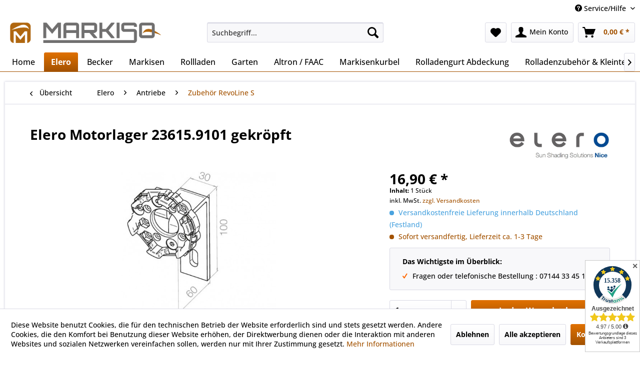

--- FILE ---
content_type: text/html; charset=UTF-8
request_url: https://markiso.de/elero-motorlager-23615.9101-gekroepft/2268
body_size: 22671
content:
<!DOCTYPE html> <html class="no-js" lang="de" itemscope="itemscope" itemtype="https://schema.org/WebPage"> <head> <meta charset="utf-8"> <meta name="author" content="" /> <meta name="robots" content="index,follow" /> <meta name="revisit-after" content="15 days" /> <meta name="keywords" content="Elero Motorlager 23615.9101" /> <meta name="description" content="Elero Motorlager 23615.9101 bei www.markiso.de kaufen. Der ELERO ® Onlineshop. Original ® Elero Produkte günstig kaufen – 100% Kundenzufriedenheit" /> <meta property="og:type" content="product" /> <meta property="og:site_name" content="markiso.de" /> <meta property="og:url" content="https://markiso.de/elero-motorlager-23615.9101-gekroepft/2268" /> <meta property="og:title" content="Elero Motorlager 23615.9101 gekröpft" /> <meta property="og:description" content="Elero Motorlager 23 615.9101 &amp;nbsp; &amp;nbsp; Elero Motorlager gekröft für&amp;nbsp; RevoLine M &amp;nbsp;und&amp;nbsp; RevoLine S&amp;nbsp; Antriebe. Bei…" /> <meta property="og:image" content="https://markiso.de/media/image/4b/77/82/236159101AlFxsDISZ9geK.jpg" /> <meta property="product:brand" content="Elero" /> <meta property="product:price" content="16,90" /> <meta property="product:product_link" content="https://markiso.de/elero-motorlager-23615.9101-gekroepft/2268" /> <meta name="twitter:card" content="product" /> <meta name="twitter:site" content="markiso.de" /> <meta name="twitter:title" content="Elero Motorlager 23615.9101 gekröpft" /> <meta name="twitter:description" content="Elero Motorlager 23 615.9101 &amp;nbsp; &amp;nbsp; Elero Motorlager gekröft für&amp;nbsp; RevoLine M &amp;nbsp;und&amp;nbsp; RevoLine S&amp;nbsp; Antriebe. Bei…" /> <meta name="twitter:image" content="https://markiso.de/media/image/4b/77/82/236159101AlFxsDISZ9geK.jpg" /> <meta itemprop="copyrightHolder" content="markiso.de" /> <meta itemprop="copyrightYear" content="2014" /> <meta itemprop="isFamilyFriendly" content="True" /> <meta itemprop="image" content="https://markiso.de/media/image/58/42/96/CMYK_Markiso_Logo_FINAL800px.png" /> <meta name="viewport" content="width=device-width, initial-scale=1.0"> <meta name="mobile-web-app-capable" content="yes"> <meta name="apple-mobile-web-app-title" content="markiso.de"> <meta name="apple-mobile-web-app-capable" content="yes"> <meta name="apple-mobile-web-app-status-bar-style" content="default"> <link rel="apple-touch-icon-precomposed" href="https://markiso.de/media/image/fc/6d/60/CMYK_Markiso_ICON_180.png"> <link rel="shortcut icon" href="https://markiso.de/media/image/65/bb/79/FAVICONweiss_Markiso_ICON_64.png"> <meta name="msapplication-navbutton-color" content="#A35200" /> <meta name="application-name" content="markiso.de" /> <meta name="msapplication-starturl" content="https://markiso.de/" /> <meta name="msapplication-window" content="width=1024;height=768" /> <meta name="msapplication-TileImage" content="https://markiso.de/media/image/2b/86/89/CMYK_Markiso_ICON_150.png"> <meta name="msapplication-TileColor" content="#A35200"> <meta name="theme-color" content="#A35200" /> <meta name="google-site-verification" content="r-IK9_dXN-ZsX9bijhg9hKjnRSz-HbA06kAtZgiD30I" /> <link rel="canonical" href="https://markiso.de/elero-motorlager-23615.9101-gekroepft/2268" /> <title itemprop="name">Elero Motorlager 23615.9101 gekröpft | markiso.de</title> <link href="/web/cache/1705585108_deed208ffbbe7d62170402c76cc6c576.css" media="all" rel="stylesheet" type="text/css" /> <style type="text/css"> .youtubeWrapper { max-width: 100%; width: 600px; left: 0; right:0; margin:auto; } .youtube { position: relative; padding-bottom: 56.25%; padding-top: 0; height: 0; overflow: hidden; } .youtube iframe, .youtube object, .youtube embed { position: absolute; top: 0; left: 0; width: 100%; height: 100%; } </style> <script>
dataLayer = window.dataLayer || [];
// Clear the previous ecommerce object
dataLayer.push({ ecommerce: null });
// Push regular datalayer
dataLayer.push ({"pageTitle":"Elero Motorlager 23615.9101 gekr\u00f6pft | markiso.de","pageCategory":"Detail","pageSubCategory":"","pageCategoryID":215,"productCategoryPath":"","pageSubCategoryID":"","pageCountryCode":"de_DE","pageLanguageCode":"de","pageVersion":1,"pageTestVariation":"1","pageValue":1,"pageAttributes":"1","productID":2268,"productStyleID":"","productEAN":"","productName":"Elero Motorlager 23615.9101 gekr\u00f6pft","productPrice":"16.90","productCategory":null,"productCurrency":"EUR","productColor":"","productRealColor":"","productSku":"1532"});
// Push new GA4 tags
dataLayer.push({"event":"view_item","ecommerce":{"currency":"EUR","value":"16.90","items":[{"item_id":"1532","item_name":"Elero Motorlager 23615.9101 gekr\u00f6pft","affiliation":"markiso.de","index":0,"item_brand":"Elero","item_list_id":215,"item_list_name":"Category","price":"16.90","quantity":1,"item_category":"Elero","item_category1":"Antriebe","item_category2":"Zubeh\u00f6r RevoLine S"}]}});
// Push Remarketing tags
</script> <script>
var googleTagManagerFunction = function(w,d,s,l,i){w[l]=w[l]||[];w[l].push({'gtm.start':
new Date().getTime(),event:'gtm.js'});var f=d.getElementsByTagName(s)[0],
j=d.createElement(s),dl=l!='dataLayer'?'&l='+l:'';j.async=true;j.src=
'https://www.googletagmanager.com/gtm.js?id='+i+dl;f.parentNode.insertBefore(j,f);
};
setTimeout(() => {
googleTagManagerFunction(window,document,'script','dataLayer','GTM-TCDB2SH');
}, 3000);
</script> </head> <body class="is--ctl-detail is--act-index amazon-pay-listing-buttons" >  <noscript> <iframe src="https://www.googletagmanager.com/ns.html?id=GTM-TCDB2SH" height="0" width="0" style="display:none;visibility:hidden"> </iframe> </noscript>  <div class="page-wrap"> <noscript class="noscript-main"> <div class="alert is--warning"> <div class="alert--icon"> <i class="icon--element icon--warning"></i> </div> <div class="alert--content"> Um markiso.de in vollem Umfang nutzen zu k&ouml;nnen, empfehlen wir Ihnen Javascript in Ihrem Browser zu aktiveren. </div> </div> </noscript> <header class="header-main"> <div class="top-bar"> <div class="container block-group"> <nav class="top-bar--navigation block" role="menubar">   <div class="navigation--entry entry--compare is--hidden" role="menuitem" aria-haspopup="true" data-drop-down-menu="true">   </div> <div class="navigation--entry entry--service has--drop-down" role="menuitem" aria-haspopup="true" data-drop-down-menu="true"> <i class="icon--service"></i> Service/Hilfe <ul class="service--list is--rounded" role="menu"> <li class="service--entry" role="menuitem"> <a class="service--link" href="https://markiso.de/hinweise-zur-batterieentsorgung" title="Hinweise zur Batterieentsorgung" > Hinweise zur Batterieentsorgung </a> </li> <li class="service--entry" role="menuitem"> <a class="service--link" href="https://markiso.de/fragen-zu-unseren-produkten-und-service" title="Kontakt" target="_self"> Kontakt </a> </li> <li class="service--entry" role="menuitem"> <a class="service--link" href="https://markiso.de/datenschutzerklaerung" title="Datenschutzerklärung" > Datenschutzerklärung </a> </li> <li class="service--entry" role="menuitem"> <a class="service--link" href="https://markiso.de/widerrufsrecht" title="Widerrufsrecht" > Widerrufsrecht </a> </li> <li class="service--entry" role="menuitem"> <a class="service--link" href="https://markiso.de/agb" title="AGB" > AGB </a> </li> <li class="service--entry" role="menuitem"> <a class="service--link" href="https://markiso.de/custom/index/sCustom/6" title="Versand und Zahlungsbedingungen" > Versand und Zahlungsbedingungen </a> </li> <li class="service--entry" role="menuitem"> <a class="service--link" href="https://markiso.de/impressum" title="Impressum" > Impressum </a> </li> <li class="service--entry" role="menuitem"> <a class="service--link" href="https://markiso.de/hilfe" title="Hilfe " > Hilfe </a> </li> </ul> </div> </nav> </div> </div> <div class="container header--navigation"> <div class="logo-main block-group" role="banner"> <div class="logo--shop block"> <a class="logo--link" href="https://markiso.de/" title="markiso.de - zur Startseite wechseln"> <picture> <source srcset="https://markiso.de/media/image/58/42/96/CMYK_Markiso_Logo_FINAL800px.png" media="(min-width: 78.75em)"> <source srcset="https://markiso.de/media/image/58/42/96/CMYK_Markiso_Logo_FINAL800px.png" media="(min-width: 64em)"> <source srcset="https://markiso.de/media/image/58/42/96/CMYK_Markiso_Logo_FINAL800px.png" media="(min-width: 48em)"> <img srcset="https://markiso.de/media/image/58/42/96/CMYK_Markiso_Logo_FINAL800px.png" alt="markiso.de - zur Startseite wechseln" /> </picture> </a> </div> </div> <nav class="shop--navigation block-group"> <ul class="navigation--list block-group" role="menubar"> <li class="navigation--entry entry--menu-left" role="menuitem"> <a class="entry--link entry--trigger btn is--icon-left" href="#offcanvas--left" data-offcanvas="true" data-offCanvasSelector=".sidebar-main" aria-label="Menü"> <i class="icon--menu"></i> Menü </a> </li> <li class="navigation--entry entry--search" role="menuitem" data-search="true" aria-haspopup="true" data-minLength="3"> <a class="btn entry--link entry--trigger" href="#show-hide--search" title="Suche anzeigen / schließen" aria-label="Suche anzeigen / schließen"> <i class="icon--search"></i> <span class="search--display">Suchen</span> </a> <form action="/search" method="get" class="main-search--form"> <input type="search" name="sSearch" aria-label="Suchbegriff..." class="main-search--field" autocomplete="off" autocapitalize="off" placeholder="Suchbegriff..." maxlength="30" /> <button type="submit" class="main-search--button" aria-label="Suchen"> <i class="icon--search"></i> <span class="main-search--text">Suchen</span> </button> <div class="form--ajax-loader">&nbsp;</div> </form> <div class="main-search--results"></div> </li>  <li class="navigation--entry entry--notepad" role="menuitem"> <a href="https://markiso.de/note" title="Merkzettel" aria-label="Merkzettel" class="btn"> <i class="icon--heart"></i> </a> </li> <li class="navigation--entry entry--account with-slt" role="menuitem" data-offcanvas="true" data-offCanvasSelector=".account--dropdown-navigation"> <a href="https://markiso.de/account" title="Mein Konto" aria-label="Mein Konto" class="btn is--icon-left entry--link account--link"> <i class="icon--account"></i> <span class="account--display"> Mein Konto </span> </a> <div class="account--dropdown-navigation"> <div class="navigation--smartphone"> <div class="entry--close-off-canvas"> <a href="#close-account-menu" class="account--close-off-canvas" title="Menü schließen" aria-label="Menü schließen"> Menü schließen <i class="icon--arrow-right"></i> </a> </div> </div> <div class="account--menu is--rounded is--personalized"> <span class="navigation--headline"> Mein Konto </span> <div class="account--menu-container"> <ul class="sidebar--navigation navigation--list is--level0 show--active-items"> <li class="navigation--entry"> <span class="navigation--signin"> <a href="https://markiso.de/account#hide-registration" class="blocked--link btn is--primary navigation--signin-btn" data-collapseTarget="#registration" data-action="close"> Anmelden </a> <span class="navigation--register"> oder <a href="https://markiso.de/account#show-registration" class="blocked--link" data-collapseTarget="#registration" data-action="open"> registrieren </a> </span> </span> </li> <li><div class="amazon-pay-button-wrapper login-dropdown-wrapper"> <div class="amazon-login-button"></div> </div></li> <li class="navigation--entry"> <a href="https://markiso.de/account" title="Übersicht" class="navigation--link"> Übersicht </a> </li> <li class="navigation--entry"> <a href="https://markiso.de/account/profile" title="Persönliche Daten" class="navigation--link" rel="nofollow"> Persönliche Daten </a> </li> <li class="navigation--entry"> <a href="https://markiso.de/address/index/sidebar/" title="Adressen" class="navigation--link" rel="nofollow"> Adressen </a> </li> <li class="navigation--entry"> <a href="https://markiso.de/account/payment" title="Zahlungsarten" class="navigation--link" rel="nofollow"> Zahlungsarten </a> </li> <li class="navigation--entry"> <a href="https://markiso.de/account/orders" title="Bestellungen" class="navigation--link" rel="nofollow"> Bestellungen </a> </li> <li class="navigation--entry"> <a href="https://markiso.de/account/downloads" title="Sofortdownloads" class="navigation--link" rel="nofollow"> Sofortdownloads </a> </li> <li class="navigation--entry"> <a href="https://markiso.de/note" title="Merkzettel" class="navigation--link" rel="nofollow"> Merkzettel </a> </li> </ul> </div> </div> </div> </li> <li class="navigation--entry entry--cart" role="menuitem"> <a class="btn is--icon-left cart--link" href="https://markiso.de/checkout/cart" title="Warenkorb" aria-label="Warenkorb"> <span class="cart--display"> Warenkorb </span> <span class="badge is--primary is--minimal cart--quantity is--hidden">0</span> <i class="icon--basket"></i> <span class="cart--amount"> 0,00&nbsp;&euro; * </span> </a> <div class="ajax-loader">&nbsp;</div> </li>  </ul> </nav> <div class="container--ajax-cart" data-collapse-cart="true" data-displayMode="offcanvas"></div> </div> </header> <nav class="navigation-main"> <div class="container" data-menu-scroller="true" data-listSelector=".navigation--list.container" data-viewPortSelector=".navigation--list-wrapper"> <div class="navigation--list-wrapper"> <ul class="navigation--list container" role="menubar" itemscope="itemscope" itemtype="https://schema.org/SiteNavigationElement"> <li class="navigation--entry is--home" role="menuitem"> <a class="navigation--link is--first" href="https://markiso.de/" title="Home" itemprop="url"> <span itemprop="name">Home</span> </a> </li> <li class="navigation--entry is--active" role="menuitem"> <a class="navigation--link is--active" href="https://markiso.de/cat/index/sCategory/16" title="Elero" itemprop="url"> <span itemprop="name">Elero</span> </a> </li> <li class="navigation--entry" role="menuitem"> <a class="navigation--link" href="https://markiso.de/becker/" title="Becker" itemprop="url"> <span itemprop="name">Becker</span> </a> </li> <li class="navigation--entry" role="menuitem"> <a class="navigation--link" href="https://markiso.de/markisen/" title="Markisen" itemprop="url"> <span itemprop="name">Markisen</span> </a> </li> <li class="navigation--entry" role="menuitem"> <a class="navigation--link" href="https://markiso.de/rollladen/" title="Rollladen" itemprop="url"> <span itemprop="name">Rollladen</span> </a> </li> <li class="navigation--entry" role="menuitem"> <a class="navigation--link" href="https://markiso.de/garten/" title="Garten" itemprop="url"> <span itemprop="name">Garten</span> </a> </li> <li class="navigation--entry" role="menuitem"> <a class="navigation--link" href="https://markiso.de/altron-faac/" title="Altron / FAAC" itemprop="url"> <span itemprop="name">Altron / FAAC</span> </a> </li> <li class="navigation--entry" role="menuitem"> <a class="navigation--link" href="https://markiso.de/markisenkurbel/" title="Markisenkurbel" itemprop="url"> <span itemprop="name">Markisenkurbel</span> </a> </li> <li class="navigation--entry" role="menuitem"> <a class="navigation--link" href="https://markiso.de/rolladengurt-abdeckung/" title="Rolladengurt Abdeckung" itemprop="url"> <span itemprop="name">Rolladengurt Abdeckung</span> </a> </li> <li class="navigation--entry" role="menuitem"> <a class="navigation--link" href="https://markiso.de/rolladenzubehoer-kleinteile/" title="Rolladenzubehör & Kleinteile" itemprop="url"> <span itemprop="name">Rolladenzubehör & Kleinteile</span> </a> </li> <li class="navigation--entry" role="menuitem"> <a class="navigation--link" href="https://markiso.de/info-news/" title="Info & News" itemprop="url"> <span itemprop="name">Info & News</span> </a> </li> <li class="navigation--entry " role="menuitem"> <a class="navigation--link " title="Mehr Kategorien"} > <span itemprop="name"> Mehr... </span> </a> </li> </ul> </div> <div class="gr-advanced-menu" data-advanced-menu="true"> <div class="menu--container"> <div class="button-container"> <a href="https://markiso.de/cat/index/sCategory/16" class="button--category" title="Zur Kategorie "> <i class="icon--arrow-right"></i> Zur Kategorie Elero </a> <span class="button--close"> <i class="icon--cross"></i> </span> </div> <div class="content--wrapper has--content has--teaser advanced-menu-delay" data-hoverdelay="97"> <ul class="menu--list menu--level-0 " style="width: 50%;"> <li class="menu--list-item item--level-0 grafic--box--with-3" > <a href="https://markiso.de/elero/steuerungen/" class="menu--list-item-link" title="Steuerungen"> <div class="Navigation--sub-picture" style="background-image:url(https://markiso.de/media/image/ca/50/0b/Elero-Steuerungen.jpg); height: 125px "> </div> <div class="graad--name--box"> Steuerungen </div> </a> </li> <li class="menu--list-item item--level-0 grafic--box--with-3" > <a href="https://markiso.de/elero/antriebe/" class="menu--list-item-link" title="Antriebe"> <div class="Navigation--sub-picture" style="background-image:url(https://markiso.de/media/image/6c/99/a0/Elero-Rolladenantriebe.jpg); height: 125px "> </div> <div class="graad--name--box"> Antriebe </div> </a> </li> </ul> <div class="menu--delimiter" style="right: 50%;"></div> <div class="menu--teaser" style="width: 50%;"> <div class="teaser--headline">Elero Rohrantriebe & Steuerungen</div> <div class="teaser--text"> Elero Rohrantriebe Die RevoLine-Rohrantriebe bewegen die Behänge sanft und mit hoher Präzision. Die Antriebe mit Softbremse haben einen integrierten Langsamlauf, der eine sanfte Anschlagsfahrt gewährleistet. Das schont den Behang und... <a class="teaser--text-link" href="https://markiso.de/cat/index/sCategory/16" title="mehr erfahren"> mehr erfahren </a> </div> </div> </div> </div> <div class="menu--container"> <div class="button-container"> <a href="https://markiso.de/becker/" class="button--category" title="Zur Kategorie "> <i class="icon--arrow-right"></i> Zur Kategorie Becker </a> <span class="button--close"> <i class="icon--cross"></i> </span> </div> <div class="content--wrapper has--content has--teaser advanced-menu-delay" data-hoverdelay="97"> <ul class="menu--list menu--level-0 " style="width: 50%;"> <li class="menu--list-item item--level-0 grafic--box--with-3" > <a href="https://markiso.de/becker/antriebe/" class="menu--list-item-link" title="Antriebe"> <div class="Navigation--sub-picture" style="background-image:url(https://markiso.de/media/image/58/bd/34/Becker-Rohrantriebe.jpg); height: 125px "> </div> <div class="graad--name--box"> Antriebe </div> </a> </li> <li class="menu--list-item item--level-0 grafic--box--with-3" > <a href="https://markiso.de/becker/steuerungen/" class="menu--list-item-link" title="Steuerungen"> <div class="Navigation--sub-picture" style="background-image:url(https://markiso.de/media/image/e9/f1/09/Becker-Steuerungen.jpg); height: 125px "> </div> <div class="graad--name--box"> Steuerungen </div> </a> </li> </ul> <div class="menu--delimiter" style="right: 50%;"></div> <div class="menu--teaser" style="width: 50%;"> <div class="teaser--headline">Becker-Antriebe Ihr Spezial für Antriebe und Steuerungen</div> <div class="teaser--text"> Becker Antriebe &amp; Steuerungen Lösungen zu entwickeln, die das Leben, Wohnen und Arbeiten einfacher machen. Das ist das Ziel, das wir bei Becker verfolgen. Und das seit 1921.&nbsp;Mit den Antriebe für Rollläden,&nbsp;der&nbsp;... <a class="teaser--text-link" href="https://markiso.de/becker/" title="mehr erfahren"> mehr erfahren </a> </div> </div> </div> </div> <div class="menu--container"> <div class="button-container"> <a href="https://markiso.de/markisen/" class="button--category" title="Zur Kategorie "> <i class="icon--arrow-right"></i> Zur Kategorie Markisen </a> <span class="button--close"> <i class="icon--cross"></i> </span> </div> <div class="content--wrapper has--content has--teaser advanced-menu-delay" data-hoverdelay="97"> <ul class="menu--list menu--level-0 " style="width: 50%;"> <li class="menu--list-item item--level-0 grafic--box--with-3" > <a href="https://markiso.de/markisen/gelenkarmmarkise/" class="menu--list-item-link" title="Gelenkarmmarkise"> <div class="Navigation--sub-picture" style="background-image:url(https://markiso.de/media/image/53/96/f7/Banner-Gelenkarmmarkise.jpg); height: 125px "> </div> <div class="graad--name--box"> Gelenkarmmarkise </div> </a> </li> <li class="menu--list-item item--level-0 grafic--box--with-3" > <a href="https://markiso.de/markisen/kassettenmarkise/" class="menu--list-item-link" title="Kassettenmarkise"> <div class="Navigation--sub-picture" style="background-image:url(https://markiso.de/media/image/f3/9a/bc/74371corsica13.jpg); height: 125px "> </div> <div class="graad--name--box"> Kassettenmarkise </div> </a> </li> <li class="menu--list-item item--level-0 grafic--box--with-3" > <a href="https://markiso.de/markisen/senkrechtmarkisen/" class="menu--list-item-link" title="Senkrechtmarkisen"> <div class="Navigation--sub-picture" style="background-image:url(https://markiso.de/media/image/9f/f7/f9/Foto-Ausfall.jpg); height: 125px "> </div> <div class="graad--name--box"> Senkrechtmarkisen </div> </a> </li> </ul> <div class="menu--delimiter" style="right: 50%;"></div> <div class="menu--teaser" style="width: 50%;"> <div class="teaser--headline">Markisen für Balkon und Terrasse</div> <div class="teaser--text"> Verwirklichen Sie Ihre Markisenträume für Terrasse &amp; Garten. Spitzenqualität zu fairen Preisen finden auch Sie hier Ihre Wunschmarkise von Lewens.&nbsp; Zum Markisensortiment gehören Gelenkarmmarkisen als Vollkasseten -, Hülsen -... <a class="teaser--text-link" href="https://markiso.de/markisen/" title="mehr erfahren"> mehr erfahren </a> </div> </div> </div> </div> <div class="menu--container"> <div class="button-container"> <a href="https://markiso.de/rollladen/" class="button--category" title="Zur Kategorie "> <i class="icon--arrow-right"></i> Zur Kategorie Rollladen </a> <span class="button--close"> <i class="icon--cross"></i> </span> </div> <div class="content--wrapper has--content advanced-menu-delay" data-hoverdelay="97"> <ul class="menu--list menu--level-0 " style="width: 100%;"> <li class="menu--list-item item--level-0 grafic--box--with-6" > <a href="https://markiso.de/rollladen/solar-rollladen-nach-mass/" class="menu--list-item-link" title="SOLAR-Rollladen nach Maß"> <div class="Navigation--sub-picture" style="background-image:url(https://markiso.de/media/image/09/61/1f/Imagefoto.jpg); height: 125px "> </div> <div class="graad--name--box"> SOLAR-Rollladen nach Maß </div> </a> </li> <li class="menu--list-item item--level-0 grafic--box--with-6" > <a href="https://markiso.de/rollladen/rollladenpanzer-nach-mass/" class="menu--list-item-link" title="Rollladenpanzer nach Maß"> <div class="Navigation--sub-picture" style="background-image:url(https://markiso.de/media/image/76/a6/6f/13-Moosgruen-NO2.jpg); height: 125px "> </div> <div class="graad--name--box"> Rollladenpanzer nach Maß </div> </a> </li> </ul> </div> </div> <div class="menu--container"> <div class="button-container"> <a href="https://markiso.de/garten/" class="button--category" title="Zur Kategorie "> <i class="icon--arrow-right"></i> Zur Kategorie Garten </a> <span class="button--close"> <i class="icon--cross"></i> </span> </div> </div> <div class="menu--container"> <div class="button-container"> <a href="https://markiso.de/altron-faac/" class="button--category" title="Zur Kategorie "> <i class="icon--arrow-right"></i> Zur Kategorie Altron / FAAC </a> <span class="button--close"> <i class="icon--cross"></i> </span> </div> <div class="content--wrapper has--content has--teaser advanced-menu-delay" data-hoverdelay="97"> <ul class="menu--list menu--level-0 " style="width: 50%;"> <li class="menu--list-item item--level-0 grafic--box--with-3" > <a href="https://markiso.de/altron-faac/antriebe/" class="menu--list-item-link" title="Antriebe"> <div class="Navigation--sub-picture" style="background-image:url(https://markiso.de/media/image/f2/95/f0/Faac-rolladenmotor.jpg); height: 125px "> </div> <div class="graad--name--box"> Antriebe </div> </a> </li> </ul> <div class="menu--delimiter" style="right: 50%;"></div> <div class="menu--teaser" style="width: 50%;"> <div class="teaser--headline">FAAC Rohrmotoren | Altron Black</div> <div class="teaser--text"> Mit einer breiten Produktpalette bietet FAAC maßgeschneiderte lösungen für die Automation von Rollläden - und Sonnenschutzsystemen an.&nbsp; FAAC TM2 Rohrmotoren sind zuverlässige Motoren für u.&nbsp;a. Rollläden und... <a class="teaser--text-link" href="https://markiso.de/altron-faac/" title="mehr erfahren"> mehr erfahren </a> </div> </div> </div> </div> <div class="menu--container"> <div class="button-container"> <a href="https://markiso.de/markisenkurbel/" class="button--category" title="Zur Kategorie "> <i class="icon--arrow-right"></i> Zur Kategorie Markisenkurbel </a> <span class="button--close"> <i class="icon--cross"></i> </span> </div> <div class="content--wrapper has--content has--teaser advanced-menu-delay" data-hoverdelay="97"> <ul class="menu--list menu--level-0 " style="width: 50%;"> <li class="menu--list-item item--level-0 grafic--box--with-3" > <a href="https://markiso.de/markisenkurbel/fleischerhaken/" class="menu--list-item-link" title="Fleischerhaken"> <div class="Navigation--sub-picture" style="background-image:url(https://markiso.de/media/image/53/f3/d2/Markisenkurbel-Fleischerhaken.jpg); height: 125px "> </div> <div class="graad--name--box"> Fleischerhaken </div> </a> </li> <li class="menu--list-item item--level-0 grafic--box--with-3" > <a href="https://markiso.de/markisenkurbel/kugelkopf/" class="menu--list-item-link" title="Kugelkopf"> <div class="Navigation--sub-picture" style="background-image:url(https://markiso.de/media/image/07/2c/ba/Markisenkurbel-Kugelhaken.jpg); height: 125px "> </div> <div class="graad--name--box"> Kugelkopf </div> </a> </li> <li class="menu--list-item item--level-0 grafic--box--with-3" > <a href="https://markiso.de/markisenkurbel/zubehoer/" class="menu--list-item-link" title="Zubehör"> <div class="Navigation--sub-picture" style="background-image:url(https://markiso.de/media/image/e8/f5/0d/Rolladen-Zubehoer.jpg); height: 125px "> </div> <div class="graad--name--box"> Zubehör </div> </a> </li> </ul> <div class="menu--delimiter" style="right: 50%;"></div> <div class="menu--teaser" style="width: 50%;"> <div class="teaser--headline">Hochwertige Markisenkurbel in verschiedenen Längen & Bauarten</div> <div class="teaser--text"> Markisenkurbel mit Fleischerhaken oder Kugelhaken Entdecken Sie unsere Auswahl an hochwertigen Markisenkurbeln , die Ihnen eine komfortable und einfache Bedienung Ihrer Markise garantieren. In dieser Kategorie finden Sie langlebige und... <a class="teaser--text-link" href="https://markiso.de/markisenkurbel/" title="mehr erfahren"> mehr erfahren </a> </div> </div> </div> </div> <div class="menu--container"> <div class="button-container"> <a href="https://markiso.de/rolladengurt-abdeckung/" class="button--category" title="Zur Kategorie "> <i class="icon--arrow-right"></i> Zur Kategorie Rolladengurt Abdeckung </a> <span class="button--close"> <i class="icon--cross"></i> </span> </div> <div class="content--wrapper has--content has--teaser advanced-menu-delay" data-hoverdelay="97"> <ul class="menu--list menu--level-0 " style="width: 50%;"> <li class="menu--list-item item--level-0 grafic--box--with-3" > <a href="https://markiso.de/rolladengurt-abdeckung/weiss/" class="menu--list-item-link" title="Weiß"> <div class="Navigation--sub-picture" style="background-image:url(https://markiso.de/media/image/59/da/06/Rolladengurt-Abdeckung-Weiss-UEbersicht.jpg); height: 125px "> </div> <div class="graad--name--box"> Weiß </div> </a> </li> <li class="menu--list-item item--level-0 grafic--box--with-3" > <a href="https://markiso.de/rolladengurt-abdeckung/edelstahl/" class="menu--list-item-link" title="Edelstahl"> <div class="Navigation--sub-picture" style="background-image:url(https://markiso.de/media/image/3a/f2/bc/Rolladengurt-Abdeckung-Edelstahl-uebersicht.jpg); height: 125px "> </div> <div class="graad--name--box"> Edelstahl </div> </a> </li> <li class="menu--list-item item--level-0 grafic--box--with-3" > <a href="https://markiso.de/rolladengurt-abdeckung/kunststoff/" class="menu--list-item-link" title="Kunststoff"> <div class="Navigation--sub-picture" style="background-image:url(https://markiso.de/media/image/99/5d/1a/Rolladengurt-Abdeckung-Alle-Fraben.jpg); height: 125px "> </div> <div class="graad--name--box"> Kunststoff </div> </a> </li> <li class="menu--list-item item--level-0 grafic--box--with-3" > <a href="https://markiso.de/rolladengurt-abdeckung/anthrazit/" class="menu--list-item-link" title="Anthrazit"> <div class="Navigation--sub-picture" style="background-image:url(https://markiso.de/media/image/aa/e7/39/Rolladengurt-Abdeckung-Anthrazit.jpg); height: 125px "> </div> <div class="graad--name--box"> Anthrazit </div> </a> </li> </ul> <div class="menu--delimiter" style="right: 50%;"></div> <div class="menu--teaser" style="width: 50%;"> <div class="teaser--headline">Rolladengurt Abdeckung</div> <div class="teaser--text"> Gurtwicklerblenden | Ausführungen, Farben und Lochabstände Willkommen in der Kategorie Rolladengurt Abdeckungen . Sie sind derzeit auf der Suche nach neuen Abdeckungen , dann werden Sie hier fündig. Damit Sie schnell den passenden Artikel für... <a class="teaser--text-link" href="https://markiso.de/rolladengurt-abdeckung/" title="mehr erfahren"> mehr erfahren </a> </div> </div> </div> </div> <div class="menu--container"> <div class="button-container"> <a href="https://markiso.de/rolladenzubehoer-kleinteile/" class="button--category" title="Zur Kategorie "> <i class="icon--arrow-right"></i> Zur Kategorie Rolladenzubehör & Kleinteile </a> <span class="button--close"> <i class="icon--cross"></i> </span> </div> <div class="content--wrapper has--content advanced-menu-delay" data-hoverdelay="97"> <ul class="menu--list menu--level-0 " style="width: 100%;"> <li class="menu--list-item item--level-0 grafic--box--with-6" > <a href="https://markiso.de/rolladenzubehoer-kleinteile/rolladen-gurtwickler/" class="menu--list-item-link" title="Rolladen Gurtwickler"> <div class="Navigation--sub-picture" style="background-image:url(https://markiso.de/media/image/60/1e/88/Rolladen-Gurtwickler-Button.jpg); height: 125px "> </div> <div class="graad--name--box"> Rolladen Gurtwickler </div> </a> </li> <li class="menu--list-item item--level-0 grafic--box--with-6" > <a href="https://markiso.de/rolladenzubehoer-kleinteile/wir-elektronik/" class="menu--list-item-link" title="WIR elektronik"> <div class="Navigation--sub-picture" style="background-image:url(https://markiso.de/media/image/f1/ea/de/Logo-Kategorie.jpg); height: 125px "> </div> <div class="graad--name--box"> WIR elektronik </div> </a> </li> <li class="menu--list-item item--level-0 grafic--box--with-6" > <a href="https://markiso.de/rolladenzubehoer-kleinteile/rolladenwellen-zubehoer/" class="menu--list-item-link" title="Rolladenwellen | Zubehör"> <div class="Navigation--sub-picture" style="background-image:url(https://markiso.de/media/image/c6/0c/01/Rolladenwelle.jpg); height: 125px "> </div> <div class="graad--name--box"> Rolladenwellen | Zubehör </div> </a> </li> <li class="menu--list-item item--level-0 grafic--box--with-6" > <a href="https://markiso.de/rolladenzubehoer-kleinteile/rolladenstopper/" class="menu--list-item-link" title="Rolladenstopper"> <div class="Navigation--sub-picture" style="background-image:url(https://markiso.de/media/image/53/87/71/Rolladenstopper-Katefo.jpg); height: 125px "> </div> <div class="graad--name--box"> Rolladenstopper </div> </a> </li> <li class="menu--list-item item--level-0 grafic--box--with-6" > <a href="https://markiso.de/rolladenzubehoer-kleinteile/rolladen-gurtfuehrung/" class="menu--list-item-link" title="Rolladen Gurtführung"> <div class="Navigation--sub-picture" style="background-image:url(https://markiso.de/media/image/8b/22/cb/Kategoriefoto-Gurtfuehrung.jpg); height: 125px "> </div> <div class="graad--name--box"> Rolladen Gurtführung </div> </a> </li> <li class="menu--list-item item--level-0 grafic--box--with-6" > <a href="https://markiso.de/rolladenzubehoer-kleinteile/texbaender/" class="menu--list-item-link" title="Texbänder"> <div class="Navigation--sub-picture" style="background-image:url(https://markiso.de/media/image/10/b8/a5/Texband.jpg); height: 125px "> </div> <div class="graad--name--box"> Texbänder </div> </a> </li> <li class="menu--list-item item--level-0 grafic--box--with-6" > <a href="https://markiso.de/rolladenzubehoer-kleinteile/rolladengetriebe/" class="menu--list-item-link" title="Rolladengetriebe"> <div class="Navigation--sub-picture" style="background-image:url(https://markiso.de/media/image/9a/e9/23/Kategoriefoto-fuer-Getriebe.jpg); height: 125px "> </div> <div class="graad--name--box"> Rolladengetriebe </div> </a> </li> <li class="menu--list-item item--level-0 grafic--box--with-6" > <a href="https://markiso.de/rolladenzubehoer-kleinteile/rolladen-klemmsicherung/" class="menu--list-item-link" title="Rolladen Klemmsicherung"> <div class="Navigation--sub-picture" style="background-image:url(https://markiso.de/media/image/ac/4b/a8/Klemmsciherung.jpg); height: 125px "> </div> <div class="graad--name--box"> Rolladen Klemmsicherung </div> </a> </li> <li class="menu--list-item item--level-0 grafic--box--with-6" > <a href="https://markiso.de/rolladenzubehoer-kleinteile/sonstiges-zubehoer/" class="menu--list-item-link" title="Sonstiges Zubehör"> <div class="Navigation--sub-picture" style="background-image:url(https://markiso.de/media/image/fa/7c/dd/Sonsteges.jpg); height: 125px "> </div> <div class="graad--name--box"> Sonstiges Zubehör </div> </a> </li> </ul> </div> </div> <div class="menu--container"> <div class="button-container"> <a href="https://markiso.de/info-news/" class="button--category" title="Zur Kategorie "> <i class="icon--arrow-right"></i> Zur Kategorie Info & News </a> <span class="button--close"> <i class="icon--cross"></i> </span> </div> </div> <div class="menu--container"> <div class="button-container"> <a href="#" class="button--category" title="Weitere Kategorien"> Weitere Kategorien </a> <span class="button--close"> <i class="icon--cross"></i> </span> </div> <div class="content--wrapper has--content"> <ul class="menu--list menu--level-0" style="width: 100%"> <li class="menu--list-item item--level-0 grafic--box--with-6" > <a href="https://markiso.de/acomax/" class="menu--list-item-link" title="acomax"> <div class="graad--name--box">acomax</div> </a> </li> </ul> </div> </div> </div> </div> </nav> <section class="content-main container block-group"> <nav class="content--breadcrumb block"> <a class="breadcrumb--button breadcrumb--link" href="https://markiso.de/elero/antriebe/zubehoer-revoline-s/" title="Übersicht"> <i class="icon--arrow-left"></i> <span class="breadcrumb--title">Übersicht</span> </a> <ul class="breadcrumb--list" role="menu" itemscope itemtype="https://schema.org/BreadcrumbList"> <li role="menuitem" class="breadcrumb--entry" itemprop="itemListElement" itemscope itemtype="https://schema.org/ListItem"> <a class="breadcrumb--link" href="https://markiso.de/cat/index/sCategory/16" title="Elero" itemprop="item"> <link itemprop="url" href="https://markiso.de/cat/index/sCategory/16" /> <span class="breadcrumb--title" itemprop="name">Elero</span> </a> <meta itemprop="position" content="0" /> </li> <li role="none" class="breadcrumb--separator"> <i class="icon--arrow-right"></i> </li> <li role="menuitem" class="breadcrumb--entry" itemprop="itemListElement" itemscope itemtype="https://schema.org/ListItem"> <a class="breadcrumb--link" href="https://markiso.de/elero/antriebe/" title="Antriebe" itemprop="item"> <link itemprop="url" href="https://markiso.de/elero/antriebe/" /> <span class="breadcrumb--title" itemprop="name">Antriebe</span> </a> <meta itemprop="position" content="1" /> </li> <li role="none" class="breadcrumb--separator"> <i class="icon--arrow-right"></i> </li> <li role="menuitem" class="breadcrumb--entry is--active" itemprop="itemListElement" itemscope itemtype="https://schema.org/ListItem"> <a class="breadcrumb--link" href="https://markiso.de/elero/antriebe/zubehoer-revoline-s/" title="Zubehör RevoLine S" itemprop="item"> <link itemprop="url" href="https://markiso.de/elero/antriebe/zubehoer-revoline-s/" /> <span class="breadcrumb--title" itemprop="name">Zubehör RevoLine S</span> </a> <meta itemprop="position" content="2" /> </li> </ul> </nav> <nav class="product--navigation"> <a href="#" class="navigation--link link--prev"> <div class="link--prev-button"> <span class="link--prev-inner">Zurück</span> </div> <div class="image--wrapper"> <div class="image--container"></div> </div> </a> <a href="#" class="navigation--link link--next"> <div class="link--next-button"> <span class="link--next-inner">Vor</span> </div> <div class="image--wrapper"> <div class="image--container"></div> </div> </a> </nav> <div class="content-main--inner"> <div id='cookie-consent' class='off-canvas is--left block-transition' data-cookie-consent-manager='true' data-cookieTimeout='60'> <div class='cookie-consent--header cookie-consent--close'> Cookie-Einstellungen <i class="icon--arrow-right"></i> </div> <div class='cookie-consent--description'> Diese Website benutzt Cookies, die für den technischen Betrieb der Website erforderlich sind und stets gesetzt werden. Andere Cookies, die den Komfort bei Benutzung dieser Website erhöhen, der Direktwerbung dienen oder die Interaktion mit anderen Websites und sozialen Netzwerken vereinfachen sollen, werden nur mit Ihrer Zustimmung gesetzt. </div> <div class='cookie-consent--configuration'> <div class='cookie-consent--configuration-header'> <div class='cookie-consent--configuration-header-text'>Konfiguration</div> </div> <div class='cookie-consent--configuration-main'> <div class='cookie-consent--group'> <input type="hidden" class="cookie-consent--group-name" value="technical" /> <label class="cookie-consent--group-state cookie-consent--state-input cookie-consent--required"> <input type="checkbox" name="technical-state" class="cookie-consent--group-state-input" disabled="disabled" checked="checked"/> <span class="cookie-consent--state-input-element"></span> </label> <div class='cookie-consent--group-title' data-collapse-panel='true' data-contentSiblingSelector=".cookie-consent--group-container"> <div class="cookie-consent--group-title-label cookie-consent--state-label"> Technisch erforderlich </div> <span class="cookie-consent--group-arrow is-icon--right"> <i class="icon--arrow-right"></i> </span> </div> <div class='cookie-consent--group-container'> <div class='cookie-consent--group-description'> Diese Cookies sind für die Grundfunktionen des Shops notwendig. </div> <div class='cookie-consent--cookies-container'> <div class='cookie-consent--cookie'> <input type="hidden" class="cookie-consent--cookie-name" value="cookieDeclined" /> <label class="cookie-consent--cookie-state cookie-consent--state-input cookie-consent--required"> <input type="checkbox" name="cookieDeclined-state" class="cookie-consent--cookie-state-input" disabled="disabled" checked="checked" /> <span class="cookie-consent--state-input-element"></span> </label> <div class='cookie--label cookie-consent--state-label'> "Alle Cookies ablehnen" Cookie </div> </div> <div class='cookie-consent--cookie'> <input type="hidden" class="cookie-consent--cookie-name" value="allowCookie" /> <label class="cookie-consent--cookie-state cookie-consent--state-input cookie-consent--required"> <input type="checkbox" name="allowCookie-state" class="cookie-consent--cookie-state-input" disabled="disabled" checked="checked" /> <span class="cookie-consent--state-input-element"></span> </label> <div class='cookie--label cookie-consent--state-label'> "Alle Cookies annehmen" Cookie </div> </div> <div class='cookie-consent--cookie'> <input type="hidden" class="cookie-consent--cookie-name" value="apay-session-set" /> <label class="cookie-consent--cookie-state cookie-consent--state-input cookie-consent--required"> <input type="checkbox" name="apay-session-set-state" class="cookie-consent--cookie-state-input" disabled="disabled" checked="checked" /> <span class="cookie-consent--state-input-element"></span> </label> <div class='cookie--label cookie-consent--state-label'> Amazon Pay </div> </div> <div class='cookie-consent--cookie'> <input type="hidden" class="cookie-consent--cookie-name" value="shop" /> <label class="cookie-consent--cookie-state cookie-consent--state-input cookie-consent--required"> <input type="checkbox" name="shop-state" class="cookie-consent--cookie-state-input" disabled="disabled" checked="checked" /> <span class="cookie-consent--state-input-element"></span> </label> <div class='cookie--label cookie-consent--state-label'> Ausgewählter Shop </div> </div> <div class='cookie-consent--cookie'> <input type="hidden" class="cookie-consent--cookie-name" value="csrf_token" /> <label class="cookie-consent--cookie-state cookie-consent--state-input cookie-consent--required"> <input type="checkbox" name="csrf_token-state" class="cookie-consent--cookie-state-input" disabled="disabled" checked="checked" /> <span class="cookie-consent--state-input-element"></span> </label> <div class='cookie--label cookie-consent--state-label'> CSRF-Token </div> </div> <div class='cookie-consent--cookie'> <input type="hidden" class="cookie-consent--cookie-name" value="cookiePreferences" /> <label class="cookie-consent--cookie-state cookie-consent--state-input cookie-consent--required"> <input type="checkbox" name="cookiePreferences-state" class="cookie-consent--cookie-state-input" disabled="disabled" checked="checked" /> <span class="cookie-consent--state-input-element"></span> </label> <div class='cookie--label cookie-consent--state-label'> Cookie-Einstellungen </div> </div> <div class='cookie-consent--cookie'> <input type="hidden" class="cookie-consent--cookie-name" value="x-cache-context-hash" /> <label class="cookie-consent--cookie-state cookie-consent--state-input cookie-consent--required"> <input type="checkbox" name="x-cache-context-hash-state" class="cookie-consent--cookie-state-input" disabled="disabled" checked="checked" /> <span class="cookie-consent--state-input-element"></span> </label> <div class='cookie--label cookie-consent--state-label'> Individuelle Preise </div> </div> <div class='cookie-consent--cookie'> <input type="hidden" class="cookie-consent--cookie-name" value="slt" /> <label class="cookie-consent--cookie-state cookie-consent--state-input cookie-consent--required"> <input type="checkbox" name="slt-state" class="cookie-consent--cookie-state-input" disabled="disabled" checked="checked" /> <span class="cookie-consent--state-input-element"></span> </label> <div class='cookie--label cookie-consent--state-label'> Kunden-Wiedererkennung </div> </div> <div class='cookie-consent--cookie'> <input type="hidden" class="cookie-consent--cookie-name" value="nocache" /> <label class="cookie-consent--cookie-state cookie-consent--state-input cookie-consent--required"> <input type="checkbox" name="nocache-state" class="cookie-consent--cookie-state-input" disabled="disabled" checked="checked" /> <span class="cookie-consent--state-input-element"></span> </label> <div class='cookie--label cookie-consent--state-label'> Kundenspezifisches Caching </div> </div> <div class='cookie-consent--cookie'> <input type="hidden" class="cookie-consent--cookie-name" value="session" /> <label class="cookie-consent--cookie-state cookie-consent--state-input cookie-consent--required"> <input type="checkbox" name="session-state" class="cookie-consent--cookie-state-input" disabled="disabled" checked="checked" /> <span class="cookie-consent--state-input-element"></span> </label> <div class='cookie--label cookie-consent--state-label'> Session </div> </div> <div class='cookie-consent--cookie'> <input type="hidden" class="cookie-consent--cookie-name" value="currency" /> <label class="cookie-consent--cookie-state cookie-consent--state-input cookie-consent--required"> <input type="checkbox" name="currency-state" class="cookie-consent--cookie-state-input" disabled="disabled" checked="checked" /> <span class="cookie-consent--state-input-element"></span> </label> <div class='cookie--label cookie-consent--state-label'> Währungswechsel </div> </div> </div> </div> </div> <div class='cookie-consent--group'> <input type="hidden" class="cookie-consent--group-name" value="comfort" /> <label class="cookie-consent--group-state cookie-consent--state-input"> <input type="checkbox" name="comfort-state" class="cookie-consent--group-state-input"/> <span class="cookie-consent--state-input-element"></span> </label> <div class='cookie-consent--group-title' data-collapse-panel='true' data-contentSiblingSelector=".cookie-consent--group-container"> <div class="cookie-consent--group-title-label cookie-consent--state-label"> Komfortfunktionen </div> <span class="cookie-consent--group-arrow is-icon--right"> <i class="icon--arrow-right"></i> </span> </div> <div class='cookie-consent--group-container'> <div class='cookie-consent--group-description'> Diese Cookies werden genutzt um das Einkaufserlebnis noch ansprechender zu gestalten, beispielsweise für die Wiedererkennung des Besuchers. </div> <div class='cookie-consent--cookies-container'> <div class='cookie-consent--cookie'> <input type="hidden" class="cookie-consent--cookie-name" value="sUniqueID" /> <label class="cookie-consent--cookie-state cookie-consent--state-input"> <input type="checkbox" name="sUniqueID-state" class="cookie-consent--cookie-state-input" /> <span class="cookie-consent--state-input-element"></span> </label> <div class='cookie--label cookie-consent--state-label'> Merkzettel </div> </div> </div> </div> </div> <div class='cookie-consent--group'> <input type="hidden" class="cookie-consent--group-name" value="statistics" /> <label class="cookie-consent--group-state cookie-consent--state-input"> <input type="checkbox" name="statistics-state" class="cookie-consent--group-state-input"/> <span class="cookie-consent--state-input-element"></span> </label> <div class='cookie-consent--group-title' data-collapse-panel='true' data-contentSiblingSelector=".cookie-consent--group-container"> <div class="cookie-consent--group-title-label cookie-consent--state-label"> Statistik & Tracking </div> <span class="cookie-consent--group-arrow is-icon--right"> <i class="icon--arrow-right"></i> </span> </div> <div class='cookie-consent--group-container'> <div class='cookie-consent--cookies-container'> <div class='cookie-consent--cookie'> <input type="hidden" class="cookie-consent--cookie-name" value="x-ua-device" /> <label class="cookie-consent--cookie-state cookie-consent--state-input"> <input type="checkbox" name="x-ua-device-state" class="cookie-consent--cookie-state-input" /> <span class="cookie-consent--state-input-element"></span> </label> <div class='cookie--label cookie-consent--state-label'> Endgeräteerkennung </div> </div> <div class='cookie-consent--cookie'> <input type="hidden" class="cookie-consent--cookie-name" value="dtgsAllowGtmTracking" /> <label class="cookie-consent--cookie-state cookie-consent--state-input"> <input type="checkbox" name="dtgsAllowGtmTracking-state" class="cookie-consent--cookie-state-input" /> <span class="cookie-consent--state-input-element"></span> </label> <div class='cookie--label cookie-consent--state-label'> Kauf- und Surfverhalten mit Google Tag Manager </div> </div> <div class='cookie-consent--cookie'> <input type="hidden" class="cookie-consent--cookie-name" value="partner" /> <label class="cookie-consent--cookie-state cookie-consent--state-input"> <input type="checkbox" name="partner-state" class="cookie-consent--cookie-state-input" /> <span class="cookie-consent--state-input-element"></span> </label> <div class='cookie--label cookie-consent--state-label'> Partnerprogramm </div> </div> </div> </div> </div> </div> </div> <div class="cookie-consent--save"> <input class="cookie-consent--save-button btn is--primary" type="button" value="Einstellungen speichern" /> </div> </div> <aside class="sidebar-main off-canvas"> <div class="navigation--smartphone"> <ul class="navigation--list "> <li class="navigation--entry entry--close-off-canvas"> <a href="#close-categories-menu" title="Menü schließen" class="navigation--link"> Menü schließen <i class="icon--arrow-right"></i> </a> </li> </ul> <div class="mobile--switches">   </div> </div> <div class="sidebar--categories-wrapper" data-subcategory-nav="true" data-mainCategoryId="3" data-categoryId="215" data-fetchUrl="/widgets/listing/getCategory/categoryId/215"> <div class="categories--headline navigation--headline"> Kategorien </div> <div class="sidebar--categories-navigation"> <ul class="sidebar--navigation categories--navigation navigation--list is--drop-down is--level0 is--rounded" role="menu"> <li class="navigation--entry is--active has--sub-categories has--sub-children" role="menuitem"> <a class="navigation--link is--active has--sub-categories link--go-forward" href="https://markiso.de/cat/index/sCategory/16" data-categoryId="16" data-fetchUrl="/widgets/listing/getCategory/categoryId/16" title="Elero" > Elero <span class="is--icon-right"> <i class="icon--arrow-right"></i> </span> </a> <ul class="sidebar--navigation categories--navigation navigation--list is--level1 is--rounded" role="menu"> <li class="navigation--entry has--sub-children" role="menuitem"> <a class="navigation--link link--go-forward" href="https://markiso.de/elero/steuerungen/" data-categoryId="18" data-fetchUrl="/widgets/listing/getCategory/categoryId/18" title="Steuerungen" > Steuerungen <span class="is--icon-right"> <i class="icon--arrow-right"></i> </span> </a> </li> <li class="navigation--entry is--active has--sub-categories has--sub-children" role="menuitem"> <a class="navigation--link is--active has--sub-categories link--go-forward" href="https://markiso.de/elero/antriebe/" data-categoryId="17" data-fetchUrl="/widgets/listing/getCategory/categoryId/17" title="Antriebe" > Antriebe <span class="is--icon-right"> <i class="icon--arrow-right"></i> </span> </a> <ul class="sidebar--navigation categories--navigation navigation--list is--level2 navigation--level-high is--rounded" role="menu"> <li class="navigation--entry" role="menuitem"> <a class="navigation--link" href="https://markiso.de/elero/antriebe/antriebe-jalousie/" data-categoryId="323" data-fetchUrl="/widgets/listing/getCategory/categoryId/323" title="Antriebe | JALOUSIE" > Antriebe | JALOUSIE </a> </li> <li class="navigation--entry has--sub-children" role="menuitem"> <a class="navigation--link link--go-forward" href="https://markiso.de/elero/antriebe/antriebe-rolladen/" data-categoryId="321" data-fetchUrl="/widgets/listing/getCategory/categoryId/321" title="Antriebe | ROLLADEN" > Antriebe | ROLLADEN <span class="is--icon-right"> <i class="icon--arrow-right"></i> </span> </a> </li> <li class="navigation--entry has--sub-children" role="menuitem"> <a class="navigation--link link--go-forward" href="https://markiso.de/elero/antriebe/antriebe-sonnenschutz/" data-categoryId="322" data-fetchUrl="/widgets/listing/getCategory/categoryId/322" title="Antriebe | SONNENSCHUTZ" > Antriebe | SONNENSCHUTZ <span class="is--icon-right"> <i class="icon--arrow-right"></i> </span> </a> </li> <li class="navigation--entry is--active" role="menuitem"> <a class="navigation--link is--active" href="https://markiso.de/elero/antriebe/zubehoer-revoline-s/" data-categoryId="215" data-fetchUrl="/widgets/listing/getCategory/categoryId/215" title="Zubehör RevoLine S" > Zubehör RevoLine S </a> </li> <li class="navigation--entry has--sub-children" role="menuitem"> <a class="navigation--link link--go-forward" href="https://markiso.de/elero/antriebe/zubehoer-revoline-m/" data-categoryId="217" data-fetchUrl="/widgets/listing/getCategory/categoryId/217" title="Zubehör RevoLine M" > Zubehör RevoLine M <span class="is--icon-right"> <i class="icon--arrow-right"></i> </span> </a> </li> <li class="navigation--entry" role="menuitem"> <a class="navigation--link" href="https://markiso.de/elero/antriebe/zubehoer-revoline-l/" data-categoryId="226" data-fetchUrl="/widgets/listing/getCategory/categoryId/226" title="Zubehör RevoLine L" > Zubehör RevoLine L </a> </li> </ul> </li> </ul> </li> <li class="navigation--entry has--sub-children" role="menuitem"> <a class="navigation--link link--go-forward" href="https://markiso.de/becker/" data-categoryId="19" data-fetchUrl="/widgets/listing/getCategory/categoryId/19" title="Becker" > Becker <span class="is--icon-right"> <i class="icon--arrow-right"></i> </span> </a> </li> <li class="navigation--entry has--sub-children" role="menuitem"> <a class="navigation--link link--go-forward" href="https://markiso.de/markisen/" data-categoryId="372" data-fetchUrl="/widgets/listing/getCategory/categoryId/372" title="Markisen" > Markisen <span class="is--icon-right"> <i class="icon--arrow-right"></i> </span> </a> </li> <li class="navigation--entry has--sub-children" role="menuitem"> <a class="navigation--link link--go-forward" href="https://markiso.de/rollladen/" data-categoryId="487" data-fetchUrl="/widgets/listing/getCategory/categoryId/487" title="Rollladen" > Rollladen <span class="is--icon-right"> <i class="icon--arrow-right"></i> </span> </a> </li> <li class="navigation--entry" role="menuitem"> <a class="navigation--link" href="https://markiso.de/garten/" data-categoryId="374" data-fetchUrl="/widgets/listing/getCategory/categoryId/374" title="Garten" > Garten </a> </li> <li class="navigation--entry has--sub-children" role="menuitem"> <a class="navigation--link link--go-forward" href="https://markiso.de/altron-faac/" data-categoryId="172" data-fetchUrl="/widgets/listing/getCategory/categoryId/172" title="Altron / FAAC" > Altron / FAAC <span class="is--icon-right"> <i class="icon--arrow-right"></i> </span> </a> </li> <li class="navigation--entry has--sub-children" role="menuitem"> <a class="navigation--link link--go-forward" href="https://markiso.de/markisenkurbel/" data-categoryId="134" data-fetchUrl="/widgets/listing/getCategory/categoryId/134" title="Markisenkurbel" > Markisenkurbel <span class="is--icon-right"> <i class="icon--arrow-right"></i> </span> </a> </li> <li class="navigation--entry has--sub-children" role="menuitem"> <a class="navigation--link link--go-forward" href="https://markiso.de/rolladengurt-abdeckung/" data-categoryId="78" data-fetchUrl="/widgets/listing/getCategory/categoryId/78" title="Rolladengurt Abdeckung" > Rolladengurt Abdeckung <span class="is--icon-right"> <i class="icon--arrow-right"></i> </span> </a> </li> <li class="navigation--entry has--sub-children" role="menuitem"> <a class="navigation--link link--go-forward" href="https://markiso.de/acomax/" data-categoryId="357" data-fetchUrl="/widgets/listing/getCategory/categoryId/357" title="acomax" > acomax <span class="is--icon-right"> <i class="icon--arrow-right"></i> </span> </a> </li> <li class="navigation--entry has--sub-children" role="menuitem"> <a class="navigation--link link--go-forward" href="https://markiso.de/rolladenzubehoer-kleinteile/" data-categoryId="181" data-fetchUrl="/widgets/listing/getCategory/categoryId/181" title="Rolladenzubehör &amp; Kleinteile" > Rolladenzubehör & Kleinteile <span class="is--icon-right"> <i class="icon--arrow-right"></i> </span> </a> </li> <li class="navigation--entry" role="menuitem"> <a class="navigation--link" href="https://markiso.de/info-news/" data-categoryId="454" data-fetchUrl="/widgets/listing/getCategory/categoryId/454" title="Info &amp; News" > Info & News </a> </li> </ul> </div> <script>
for(var j=1;j<=4;j++){
var duplicateBadges = document.querySelectorAll("[id='trustamiBadge"+j+"']");
var duplicateMinis = document.querySelectorAll("[id='trustamiMini"+j+"']");
var duplicateBoxes = document.querySelectorAll("[id='trustamiBox"+j+"']");
if(duplicateBadges.length>1){
for(var i = 1; i < duplicateBadges.length; i++){
duplicateBadges[i].parentNode.removeChild(duplicateBadges[i]);
}
}
if(duplicateMinis.length>1){
for(var i = 1; i < duplicateMinis.length; i++){
duplicateMinis[i].parentNode.removeChild(duplicateMinis[i]);
}
}
if(duplicateBoxes.length>1){
for(var i = 1; i < duplicateBoxes.length; i++){
duplicateBoxes[i].parentNode.removeChild(duplicateBoxes[i]);
}
}
}
//Helper functions
function idExists(id){
return document.getElementById(id);
}
function insertDiv(id,cl){
var trdiv = document.createElement("div");
trdiv.setAttribute("id", id);
trdiv.setAttribute("class", cl);
document.body.appendChild(trdiv);
}
if (!idExists("trustamiwidget")){
trustami_script();
function trustami_script(){
var script = document.createElement("script");
script.setAttribute("type", "text/javascript");
script.setAttribute("id", "trustamiwidget");
script.setAttribute("src", "https://cdn.trustami.com/widgetapi/widget2/trustami-widget.js?cache=off");
script.setAttribute("data-user", "31ae1621831be5333185d875512bf5e52c480452");
script.setAttribute("data-profile", "5eb1594b2b5d8586608b4568 ");
script.setAttribute("data-platform", "0");
script.setAttribute("data-plugin", "sw");
if(document.body){
document.body.appendChild(script);
}
else if(document.head){
document.head.appendChild(script);
}
}
}
</script> <div class="shop-sites--container is--rounded"> <div class="shop-sites--headline navigation--headline"> Informationen </div> <ul class="shop-sites--navigation sidebar--navigation navigation--list is--drop-down is--level0" role="menu"> <li class="navigation--entry" role="menuitem"> <a class="navigation--link" href="https://markiso.de/hinweise-zur-batterieentsorgung" title="Hinweise zur Batterieentsorgung" data-categoryId="52" data-fetchUrl="/widgets/listing/getCustomPage/pageId/52" > Hinweise zur Batterieentsorgung </a> </li> <li class="navigation--entry" role="menuitem"> <a class="navigation--link" href="https://markiso.de/fragen-zu-unseren-produkten-und-service" title="Kontakt" data-categoryId="1" data-fetchUrl="/widgets/listing/getCustomPage/pageId/1" target="_self"> Kontakt </a> </li> <li class="navigation--entry" role="menuitem"> <a class="navigation--link" href="https://markiso.de/datenschutzerklaerung" title="Datenschutzerklärung" data-categoryId="7" data-fetchUrl="/widgets/listing/getCustomPage/pageId/7" > Datenschutzerklärung </a> </li> <li class="navigation--entry" role="menuitem"> <a class="navigation--link" href="https://markiso.de/widerrufsrecht" title="Widerrufsrecht" data-categoryId="8" data-fetchUrl="/widgets/listing/getCustomPage/pageId/8" > Widerrufsrecht </a> </li> <li class="navigation--entry" role="menuitem"> <a class="navigation--link" href="https://markiso.de/agb" title="AGB" data-categoryId="4" data-fetchUrl="/widgets/listing/getCustomPage/pageId/4" > AGB </a> </li> <li class="navigation--entry" role="menuitem"> <a class="navigation--link" href="https://markiso.de/custom/index/sCustom/6" title="Versand und Zahlungsbedingungen" data-categoryId="6" data-fetchUrl="/widgets/listing/getCustomPage/pageId/6" > Versand und Zahlungsbedingungen </a> </li> <li class="navigation--entry" role="menuitem"> <a class="navigation--link" href="https://markiso.de/impressum" title="Impressum" data-categoryId="3" data-fetchUrl="/widgets/listing/getCustomPage/pageId/3" > Impressum </a> </li> <li class="navigation--entry" role="menuitem"> <a class="navigation--link" href="https://markiso.de/hilfe" title="Hilfe " data-categoryId="2" data-fetchUrl="/widgets/listing/getCustomPage/pageId/2" > Hilfe </a> </li> </ul> </div> <div class="paypal-sidebar panel"> <div class="panel--body"> <a onclick="window.open(this.href, 'olcwhatispaypal','toolbar=no, location=no, directories=no, status=no, menubar=no, scrollbars=yes, resizable=yes, width=400, height=500'); return false;" href="https://www.paypal.com/de/cgi-bin/webscr?cmd=xpt/cps/popup/OLCWhatIsPayPal-outside" title="Wir akzeptieren PayPal" target="_blank" rel="nofollow noopener"> <img class="paypal-sidebar--logo" src="/engine/Shopware/Plugins/Community/Frontend/SwagPaymentPaypal/Views/responsive/frontend/_public/src/img/paypal-logo.png" alt="PayPal Logo"/> </a> </div> </div> </div> </aside> <div class="content--wrapper"> <div class="content product--details" itemscope itemtype="https://schema.org/Product" data-product-navigation="/widgets/listing/productNavigation" data-category-id="215" data-main-ordernumber="1532" data-ajax-wishlist="true" data-compare-ajax="true" data-ajax-variants-container="true"> <header class="product--header"> <div class="product--info"> <h1 class="product--title" itemprop="name"> Elero Motorlager 23615.9101 gekröpft </h1> <div class="product--supplier"> <a href="https://markiso.de/elero/" title="Weitere Artikel von Elero" class="product--supplier-link"> <img src="https://markiso.de/media/image/44/66/2a/Elero-Logo-NEU-BlauBERNTeXMXf5ux.jpg" alt="Elero"> </a> </div> <div class="product--rating-container"> <a href="#product--publish-comment" class="product--rating-link" rel="nofollow" title="Bewertung abgeben"> <span class="product--rating"> </span> </a> </div> </div> </header> <div class="product--detail-upper block-group"> <div class="product--image-container image-slider product--image-zoom" data-image-slider="true" data-image-gallery="true" data-maxZoom="0" data-thumbnails=".image--thumbnails" > <div class="image-slider--container no--thumbnails"> <div class="image-slider--slide"> <div class="image--box image-slider--item"> <span class="image--element" data-img-large="https://markiso.de/media/image/92/9b/d9/236159101AlFxsDISZ9geK_1280x1280.jpg" data-img-small="https://markiso.de/media/image/8f/a9/59/236159101AlFxsDISZ9geK_200x200.jpg" data-img-original="https://markiso.de/media/image/4b/77/82/236159101AlFxsDISZ9geK.jpg" data-alt="Elero Motorlager 23615.9101 gekröpft"> <span class="image--media"> <img srcset="https://markiso.de/media/image/b1/81/42/236159101AlFxsDISZ9geK_600x600.jpg, https://markiso.de/media/image/5c/4d/ca/236159101AlFxsDISZ9geK_600x600@2x.jpg 2x" src="https://markiso.de/media/image/b1/81/42/236159101AlFxsDISZ9geK_600x600.jpg" alt="Elero Motorlager 23615.9101 gekröpft" itemprop="image" /> </span> </span> </div> </div> </div> </div> <div class="product--buybox block"> <div class="is--hidden" itemprop="brand" itemtype="https://schema.org/Brand" itemscope> <meta itemprop="name" content="Elero" /> </div> <meta itemprop="weight" content="0.25 kg"/> <meta itemprop="height" content="60 cm"/> <meta itemprop="width" content="30 cm"/> <meta itemprop="depth" content="100 cm"/> <div itemprop="offers" itemscope itemtype="https://schema.org/Offer" class="buybox--inner"> <meta itemprop="priceCurrency" content="EUR"/> <span itemprop="priceSpecification" itemscope itemtype="https://schema.org/PriceSpecification"> <meta itemprop="valueAddedTaxIncluded" content="true"/> </span> <meta itemprop="url" content="https://markiso.de/elero-motorlager-23615.9101-gekroepft/2268"/> <div class="product--price price--default"> <span class="price--content content--default"> <meta itemprop="price" content="16.90"> 16,90&nbsp;&euro; * </span> </div> <div class='product--price price--unit'> <span class="price--label label--purchase-unit"> Inhalt: </span> 1 Stück </div> <p class="product--tax" data-content="" data-modalbox="true" data-targetSelector="a" data-mode="ajax"> inkl. MwSt. <a title="Versandkosten" href="https://markiso.de/custom/index/sCustom/6" style="text-decoration:underline">zzgl. Versandkosten</a> </p> <div class="product--delivery"> <p class="delivery--information"> <span class="delivery--text delivery--text-shipping-free"> <i class="delivery--status-icon delivery--status-shipping-free"></i> Versandkostenfreie Lieferung innerhalb Deutschland (Festland) </span> </p> <link itemprop="availability" href="https://schema.org/InStock" /> <p class="delivery--information"> <span class="delivery--text delivery--text-available"> <i class="delivery--status-icon delivery--status-available"></i> Sofort versandfertig, Lieferzeit ca. 1-3 Tage </span> </p> </div> <div class="mill-article-advantages has--border is--rounded"> <p class="mill-article-advantage--headline">Das Wichtigste im Überblick:</p> <ul class="mill-article-advantages--list list--unordered is--checked"> <li class="mill-article-advantages-list--item">Fragen oder telefonische Bestellung : 07144 33 45 125</li> </ul> </div> <div class="product--configurator"> </div> <form name="sAddToBasket" method="post" action="https://markiso.de/checkout/addArticle" class="buybox--form" data-add-article="true" data-eventName="submit" data-showModal="false" data-addArticleUrl="https://markiso.de/checkout/ajaxAddArticleCart"> <input type="hidden" name="dtgsGtmArticleName" value="Elero Motorlager 23615.9101 gekröpft"/> <input type="hidden" name="dtgsGtmArticlePrice" value="16.90"/> <input type="hidden" name="dtgsGtmArticleBrand" value="Elero"/> <input type="hidden" name="dtgsGtmArticleCategoryId" value="215"/> <input type="hidden" name="dtgsGtmArticleCategoryName" value="Zubehör RevoLine S"/> <input type="hidden" name="dtgsGtmCurrency" value="EUR"/> <input type="hidden" name="sActionIdentifier" value=""/> <input type="hidden" name="sAddAccessories" id="sAddAccessories" value=""/> <input type="hidden" name="sAdd" value="1532"/> <div class="buybox--button-container block-group"> <div class="buybox--quantity block"> <div class="select-field"> <select id="sQuantity" name="sQuantity" class="quantity--select"> <option value="1">1</option> <option value="2">2</option> <option value="3">3</option> <option value="4">4</option> <option value="5">5</option> <option value="6">6</option> <option value="7">7</option> <option value="8">8</option> <option value="9">9</option> <option value="10">10</option> <option value="11">11</option> <option value="12">12</option> <option value="13">13</option> <option value="14">14</option> <option value="15">15</option> <option value="16">16</option> <option value="17">17</option> <option value="18">18</option> <option value="19">19</option> <option value="20">20</option> <option value="21">21</option> <option value="22">22</option> <option value="23">23</option> <option value="24">24</option> <option value="25">25</option> <option value="26">26</option> <option value="27">27</option> <option value="28">28</option> <option value="29">29</option> <option value="30">30</option> <option value="31">31</option> <option value="32">32</option> <option value="33">33</option> <option value="34">34</option> <option value="35">35</option> <option value="36">36</option> <option value="37">37</option> <option value="38">38</option> <option value="39">39</option> <option value="40">40</option> <option value="41">41</option> <option value="42">42</option> <option value="43">43</option> <option value="44">44</option> <option value="45">45</option> <option value="46">46</option> <option value="47">47</option> <option value="48">48</option> <option value="49">49</option> <option value="50">50</option> <option value="51">51</option> <option value="52">52</option> <option value="53">53</option> <option value="54">54</option> <option value="55">55</option> <option value="56">56</option> <option value="57">57</option> <option value="58">58</option> <option value="59">59</option> <option value="60">60</option> <option value="61">61</option> <option value="62">62</option> <option value="63">63</option> <option value="64">64</option> <option value="65">65</option> <option value="66">66</option> <option value="67">67</option> <option value="68">68</option> <option value="69">69</option> <option value="70">70</option> <option value="71">71</option> <option value="72">72</option> <option value="73">73</option> <option value="74">74</option> <option value="75">75</option> <option value="76">76</option> <option value="77">77</option> <option value="78">78</option> <option value="79">79</option> <option value="80">80</option> <option value="81">81</option> <option value="82">82</option> <option value="83">83</option> <option value="84">84</option> <option value="85">85</option> <option value="86">86</option> <option value="87">87</option> <option value="88">88</option> <option value="89">89</option> <option value="90">90</option> <option value="91">91</option> <option value="92">92</option> <option value="93">93</option> <option value="94">94</option> <option value="95">95</option> <option value="96">96</option> <option value="97">97</option> <option value="98">98</option> <option value="99">99</option> <option value="100">100</option> </select> </div> </div> <button class="buybox--button block btn is--primary is--icon-right is--center is--large" name="In den Warenkorb"> <span class="buy-btn--cart-add">In den</span> <span class="buy-btn--cart-text">Warenkorb</span> <i class="icon--arrow-right"></i> </button> <div class="amazon-pay-button-wrapper buybox--button"> <div class="amazon-add-cart-button amazon-add-cart-detail-button"></div> </div> </div> </form> <nav class="product--actions"> <form action="https://markiso.de/compare/add_article/articleID/2268" method="post" class="action--form"> <button type="submit" data-product-compare-add="true" title="Vergleichen" class="action--link action--compare"> <i class="icon--compare"></i> Vergleichen </button> </form> <form action="https://markiso.de/note/add/ordernumber/1532" method="post" class="action--form"> <button type="submit" class="action--link link--notepad" title="Auf den Merkzettel" data-ajaxUrl="https://markiso.de/note/ajaxAdd/ordernumber/1532" data-text="Gemerkt"> <i class="icon--heart"></i> <span class="action--text">Merken</span> </button> </form> <a href="#content--product-reviews" data-show-tab="true" class="action--link link--publish-comment" rel="nofollow" title="Bewertung abgeben"> <i class="icon--star"></i> Bewerten </a> </nav> </div> <ul class="product--base-info list--unstyled"> <li class="base-info--entry entry--sku"> <strong class="entry--label"> markiso ID </strong> <meta itemprop="productID" content="4602"/> <span class="entry--content" itemprop="sku"> 1532 </span> </li> <li class="base-info--entry entry-attribute"> <strong class="entry--label"> Artikelnummer : </strong> <span class="entry--content"> 23 615.9101 </span> </li> </ul> </div> </div> <div class="tab-menu--product"> <div class="tab--navigation"> <a href="#" class="tab--link" title="Beschreibung" data-tabName="description">Beschreibung</a> <a href="#" class="tab--link" title="Bewertungen" data-tabName="rating"> Bewertungen <span class="product--rating-count">0</span> </a> </div> <div class="tab--container-list"> <div class="tab--container"> <div class="tab--header"> <a href="#" class="tab--title" title="Beschreibung">Beschreibung</a> </div> <div class="tab--preview"> Elero Motorlager 23 615.9101 &nbsp; &nbsp; Elero Motorlager gekröft für&nbsp;...<a href="#" class="tab--link" title=" mehr"> mehr</a> </div> <div class="tab--content"> <div class="buttons--off-canvas"> <a href="#" title="Menü schließen" class="close--off-canvas"> <i class="icon--arrow-left"></i> Menü schließen </a> </div> <div class="content--description"> <div class="content--title"> Produktinformationen "Elero Motorlager 23615.9101 gekröpft" </div> <div class="product--description" itemprop="description"> <h2 style="text-align: center;">Elero Motorlager 23 615.9101</h2> <p style="text-align: center;"><img alt="Motorlager 236159101 gekröft" src="https://cdn02.plentymarkets.com/iwzinywjvqi7/item/images/1472/full/236159101.jpg" style="width: 400px; height: 554px;" ></p> <p style="text-align: center;">&nbsp;</p> <p style="text-align: center;">&nbsp;</p> <hr /><div style="background: rgb(238, 238, 238); border: 1px solid rgb(204, 204, 204); padding: 5px 10px;"><span style="font-family: arial, helvetica, sans-serif;">Elero Motorlager gekröft für&nbsp;<strong>RevoLine M</strong>&nbsp;und&nbsp;<strong>RevoLine S&nbsp;</strong>Antriebe. Bei Montage mit&nbsp;<strong>RevoLine S&nbsp;</strong>Antrieben bitte beachten, dass noch eine Adaperplatte benötigt wird. Maximaler Drehmoment 60 Nm & 60 mm Wandabstand</span></div> <p>&nbsp;</p> <p>&nbsp;</p> </div> <div class="content--title"> Weiterführende Links zu "Elero Motorlager 23615.9101 gekröpft" </div> <ul class="content--list list--unstyled"> <li class="list--entry"> <a href="https://markiso.de/anfrage-formular?sInquiry=detail&sOrdernumber=1532" rel="nofollow" class="content--link link--contact" title="Fragen zum Artikel?"> <i class="icon--arrow-right"></i> Fragen zum Artikel? </a> </li> <li class="list--entry"> <a href="https://markiso.de/elero/" target="_parent" class="content--link link--supplier" title="Weitere Artikel von Elero"> <i class="icon--arrow-right"></i> Weitere Artikel von Elero </a> </li> </ul> </div> </div> </div> <div class="tab--container"> <div class="tab--header"> <a href="#" class="tab--title" title="Bewertungen">Bewertungen</a> <span class="product--rating-count">0</span> </div> <div class="tab--preview"> Bewertungen lesen, schreiben und diskutieren...<a href="#" class="tab--link" title=" mehr"> mehr</a> </div> <div id="tab--product-comment" class="tab--content"> <div class="buttons--off-canvas"> <a href="#" title="Menü schließen" class="close--off-canvas"> <i class="icon--arrow-left"></i> Menü schließen </a> </div> <div class="content--product-reviews" id="detail--product-reviews"> <div class="content--title"> Geprüfte Kundenbewertungen für "Elero Motorlager 23615.9101 gekröpft" </div> <div class="review--form-container"> <div id="product--publish-comment" class="content--title"> Bewertung schreiben </div> <div class="alert is--warning is--rounded"> <div class="alert--icon"> <i class="icon--element icon--warning"></i> </div> <div class="alert--content"> Bewertungen werden nach Überprüfung freigeschaltet. </div> </div> <form method="post" action="https://markiso.de/elero-motorlager-23615.9101-gekroepft/2268?action=rating#detail--product-reviews" class="content--form review--form"> <input name="sVoteName" type="text" value="" class="review--field" aria-label="Ihr Name" placeholder="Ihr Name" /> <input name="sVoteMail" type="email" value="" class="review--field" aria-label="Ihre E-Mail-Adresse" placeholder="Ihre E-Mail-Adresse*" required="required" aria-required="true" /> <input name="sVoteSummary" type="text" value="" id="sVoteSummary" class="review--field" aria-label="Zusammenfassung" placeholder="Zusammenfassung*" required="required" aria-required="true" /> <div class="field--select review--field select-field"> <select name="sVoteStars" aria-label="Bewertung abgeben"> <option value="10">10 sehr gut</option> <option value="9">9</option> <option value="8">8</option> <option value="7">7</option> <option value="6">6</option> <option value="5">5</option> <option value="4">4</option> <option value="3">3</option> <option value="2">2</option> <option value="1">1 sehr schlecht</option> </select> </div> <textarea name="sVoteComment" placeholder="Ihre Meinung" cols="3" rows="2" class="review--field" aria-label="Ihre Meinung"></textarea> <div> <div class="captcha--placeholder" data-captcha="true" data-src="/widgets/Captcha/getCaptchaByName/captchaName/default" data-errorMessage="Bitte füllen Sie das Captcha-Feld korrekt aus." data-hasError="true"> </div> <input type="hidden" name="captchaName" value="default" /> </div> <p class="review--notice"> Die mit einem * markierten Felder sind Pflichtfelder. </p> <p class="privacy-information block-group"> <input name="privacy-checkbox" type="checkbox" id="privacy-checkbox" required="required" aria-label="Ich habe die Datenschutzbestimmungen zur Kenntnis genommen." aria-required="true" value="1" class="is--required" /> <label for="privacy-checkbox"> Ich habe die <a title="Datenschutzbestimmungen" href="https://markiso.de/datenschutzerklaerung" target="_blank">Datenschutzbestimmungen</a> zur Kenntnis genommen. </label> </p> <div class="review--actions"> <button type="submit" class="btn is--primary" name="Submit"> Speichern </button> </div> </form> </div> </div> </div> </div> </div> </div> <div class="tab-menu--cross-selling"> <div class="tab--navigation"> <a href="#content--similar-products" title="Ähnliche Artikel" class="tab--link">Ähnliche Artikel</a> <a href="#content--also-bought" title="Kunden kauften auch" class="tab--link">Kunden kauften auch</a> <a href="#content--customer-viewed" title="Kunden haben sich ebenfalls angesehen" class="tab--link">Kunden haben sich ebenfalls angesehen</a> </div> <div class="tab--container-list"> <div class="tab--container" data-tab-id="similar"> <div class="tab--header"> <a href="#" class="tab--title" title="Ähnliche Artikel">Ähnliche Artikel</a> </div> <div class="tab--content content--similar"> <div class="similar--content"> <div class="product-slider " data-initOnEvent="onShowContent-similar" data-product-slider="true"> <div class="product-slider--container"> <div class="product-slider--item"> <div class="product--box box--slider" data-page-index="" data-ordernumber="1525" data-category-id="215"> <div class="box--content is--rounded"> <div class="product--badges"> </div> <div class="product--info"> <a href="https://markiso.de/elero-motorlager-23615.4401/2261" title="Elero Motorlager 23615.4401" class="product--image" > <span class="image--element"> <span class="image--media"> <img srcset="https://markiso.de/media/image/45/19/02/236154401tOmZ5e7ttaUXD_200x200.jpg, https://markiso.de/media/image/a9/df/36/236154401tOmZ5e7ttaUXD_200x200@2x.jpg 2x" alt="Elero Motorlager 23615.4401" data-extension="jpg" title="Elero Motorlager 23615.4401" /> </span> </span> </a> <a href="https://markiso.de/elero-motorlager-23615.4401/2261" class="product--title" title="Elero Motorlager 23615.4401"> Elero Motorlager 23615.4401 </a> <div class="product--price-info"> <div class="price--unit" title="Inhalt 1 Stück"> <span class="price--label label--purchase-unit is--bold is--nowrap"> Inhalt </span> <span class="is--nowrap"> 1 Stück </span> </div> <div class="product--price"> <span class="price--default is--nowrap"> 12,90&nbsp;&euro; * </span> </div> </div> </div> </div> </div> </div> <div class="product-slider--item"> <div class="product--box box--slider" data-page-index="" data-ordernumber="1526" data-category-id="215"> <div class="box--content is--rounded"> <div class="product--badges"> </div> <div class="product--info"> <a href="https://markiso.de/elero-motorlager-23003.0001/2262" title="Elero Motorlager 23003.0001" class="product--image" > <span class="image--element"> <span class="image--media"> <img srcset="https://markiso.de/media/image/0a/8d/b1/230030001TI88JLoEHVFrf_200x200.jpg, https://markiso.de/media/image/5e/40/g0/230030001TI88JLoEHVFrf_200x200@2x.jpg 2x" alt="Elero Motorlager 23003.0001" data-extension="jpg" title="Elero Motorlager 23003.0001" /> </span> </span> </a> <a href="https://markiso.de/elero-motorlager-23003.0001/2262" class="product--title" title="Elero Motorlager 23003.0001"> Elero Motorlager 23003.0001 </a> <div class="product--price-info"> <div class="price--unit" title="Inhalt 1 Stück"> <span class="price--label label--purchase-unit is--bold is--nowrap"> Inhalt </span> <span class="is--nowrap"> 1 Stück </span> </div> <div class="product--price"> <span class="price--default is--nowrap"> 10,90&nbsp;&euro; * </span> </div> </div> </div> </div> </div> </div> <div class="product-slider--item"> <div class="product--box box--slider" data-page-index="" data-ordernumber="1527" data-category-id="215"> <div class="box--content is--rounded"> <div class="product--badges"> </div> <div class="product--info"> <a href="https://markiso.de/elero-motorlager-23003.0201/2263" title="Elero Motorlager 23003.0201" class="product--image" > <span class="image--element"> <span class="image--media"> <img srcset="https://markiso.de/media/image/54/6c/2b/230030201yJl5z1pseANzO_200x200.jpg, https://markiso.de/media/image/5b/ae/92/230030201yJl5z1pseANzO_200x200@2x.jpg 2x" alt="Elero Motorlager 23003.0201" data-extension="jpg" title="Elero Motorlager 23003.0201" /> </span> </span> </a> <a href="https://markiso.de/elero-motorlager-23003.0201/2263" class="product--title" title="Elero Motorlager 23003.0201"> Elero Motorlager 23003.0201 </a> <div class="product--price-info"> <div class="price--unit" title="Inhalt 1 Stück"> <span class="price--label label--purchase-unit is--bold is--nowrap"> Inhalt </span> <span class="is--nowrap"> 1 Stück </span> </div> <div class="product--price"> <span class="price--default is--nowrap"> 11,90&nbsp;&euro; * </span> </div> </div> </div> </div> </div> </div> <div class="product-slider--item"> <div class="product--box box--slider" data-page-index="" data-ordernumber="1528" data-category-id="215"> <div class="box--content is--rounded"> <div class="product--badges"> </div> <div class="product--info"> <a href="https://markiso.de/elero-motorlager-23003.0301/2264" title="Elero Motorlager 23003.0301" class="product--image" > <span class="image--element"> <span class="image--media"> <img srcset="https://markiso.de/media/image/51/33/62/230030301iDQW3N8hrSfvy_200x200.jpg, https://markiso.de/media/image/57/5b/19/230030301iDQW3N8hrSfvy_200x200@2x.jpg 2x" alt="Elero Motorlager 23003.0301" data-extension="jpg" title="Elero Motorlager 23003.0301" /> </span> </span> </a> <a href="https://markiso.de/elero-motorlager-23003.0301/2264" class="product--title" title="Elero Motorlager 23003.0301"> Elero Motorlager 23003.0301 </a> <div class="product--price-info"> <div class="price--unit" title="Inhalt 1 Stück"> <span class="price--label label--purchase-unit is--bold is--nowrap"> Inhalt </span> <span class="is--nowrap"> 1 Stück </span> </div> <div class="product--price"> <span class="price--default is--nowrap"> 11,90&nbsp;&euro; * </span> </div> </div> </div> </div> </div> </div> </div> </div> </div> </div> </div> <div class="tab--container" data-tab-id="alsobought"> <div class="tab--header"> <a href="#" class="tab--title" title="Kunden kauften auch">Kunden kauften auch</a> </div> <div class="tab--content content--also-bought"> <div class="bought--content"> <div class="product-slider " data-initOnEvent="onShowContent-alsobought" data-product-slider="true"> <div class="product-slider--container"> <div class="product-slider--item"> <div class="product--box box--slider" data-page-index="" data-ordernumber="31682" data-category-id="215"> <div class="box--content is--rounded"> <div class="product--badges"> </div> <div class="product--info"> <a href="https://markiso.de/elero-multitel-2-handsender-reinweiss/silber/titangrau/2083" title="Elero MultiTel 2 Handsender Reinweiß / Silber / Titangrau" class="product--image" > <span class="image--element"> <span class="image--media"> <img srcset="https://markiso.de/media/image/f2/35/2d/Elero-Multitel-alle-Farben-markiso-deNhQacjuZxeWW6IYs31IVwJ3SBf_200x200.jpg, https://markiso.de/media/image/78/d7/99/Elero-Multitel-alle-Farben-markiso-deNhQacjuZxeWW6IYs31IVwJ3SBf_200x200@2x.jpg 2x" alt="Elero MultiTel 2 Handsender Reinweiß / Silber / Titangrau" data-extension="jpg" title="Elero MultiTel 2 Handsender Reinweiß / Silber / Titangrau" /> </span> </span> </a> <a href="https://markiso.de/elero-multitel-2-handsender-reinweiss/silber/titangrau/2083" class="product--title" title="Elero MultiTel 2 Handsender Reinweiß / Silber / Titangrau"> Elero MultiTel 2 Handsender Reinweiß / Silber /... </a> <div class="product--price-info"> <div class="price--unit" title="Inhalt 1 Stück"> <span class="price--label label--purchase-unit is--bold is--nowrap"> Inhalt </span> <span class="is--nowrap"> 1 Stück </span> </div> <div class="product--price"> <span class="price--default is--nowrap"> 110,00&nbsp;&euro; * </span> </div> </div> </div> </div> </div> </div> </div> </div> </div> </div> </div> <div class="tab--container" data-tab-id="alsoviewed"> <div class="tab--header"> <a href="#" class="tab--title" title="Kunden haben sich ebenfalls angesehen">Kunden haben sich ebenfalls angesehen</a> </div> <div class="tab--content content--also-viewed"> <div class="viewed--content"> <div class="product-slider " data-initOnEvent="onShowContent-alsoviewed" data-product-slider="true"> <div class="product-slider--container"> <div class="product-slider--item"> <div class="product--box box--slider" data-page-index="" data-ordernumber="32203" data-category-id="215"> <div class="box--content is--rounded"> <div class="product--badges"> </div> <div class="product--info"> <a href="https://markiso.de/elero-roltop-revoline-m/2223" title="Elero RolTop RevoLine M" class="product--image" > <span class="image--element"> <span class="image--media"> <img srcset="https://markiso.de/media/image/54/26/5a/300dpi-342210001-RolTop-M10-1aSxfAoCKZ8i2z_200x200.jpg, https://markiso.de/media/image/c8/f4/76/300dpi-342210001-RolTop-M10-1aSxfAoCKZ8i2z_200x200@2x.jpg 2x" alt="Elero RolTop RevoLine M" data-extension="jpg" title="Elero RolTop RevoLine M" /> </span> </span> </a> <a href="https://markiso.de/elero-roltop-revoline-m/2223" class="product--title" title="Elero RolTop RevoLine M"> Elero RolTop RevoLine M </a> <div class="product--price-info"> <div class="price--unit" title="Inhalt 1 Stück"> <span class="price--label label--purchase-unit is--bold is--nowrap"> Inhalt </span> <span class="is--nowrap"> 1 Stück </span> </div> <div class="product--price"> <span class="price--default is--nowrap"> ab 125,00&nbsp;&euro; * </span> </div> </div> </div> </div> </div> </div> <div class="product-slider--item"> <div class="product--box box--slider" data-page-index="" data-ordernumber="30274" data-category-id="215"> <div class="box--content is--rounded"> <div class="product--badges"> </div> <div class="product--info"> <a href="https://markiso.de/elero-varieco-m-rolladenmotor/2163" title="Elero VariEco M Rolladenmotor" class="product--image" > <span class="image--element"> <span class="image--media"> <img srcset="https://markiso.de/media/image/90/3d/1f/300dpi-349210101-VariEco-M10-DetailgAmjIwsEB2ffy_200x200.jpg, https://markiso.de/media/image/eb/a7/8a/300dpi-349210101-VariEco-M10-DetailgAmjIwsEB2ffy_200x200@2x.jpg 2x" alt="Elero VariEco M Rolladenmotor" data-extension="jpg" title="Elero VariEco M Rolladenmotor" /> </span> </span> </a> <a href="https://markiso.de/elero-varieco-m-rolladenmotor/2163" class="product--title" title="Elero VariEco M Rolladenmotor"> Elero VariEco M Rolladenmotor </a> <div class="product--price-info"> <div class="price--unit" title="Inhalt"> </div> <div class="product--price"> <span class="price--default is--nowrap"> ab 112,00&nbsp;&euro; * </span> </div> </div> </div> </div> </div> </div> <div class="product-slider--item"> <div class="product--box box--slider" data-page-index="" data-ordernumber="1529" data-category-id="215"> <div class="box--content is--rounded"> <div class="product--badges"> </div> <div class="product--info"> <a href="https://markiso.de/elero-motorlager-23004.0101/2266" title="Elero Motorlager 23004.0101" class="product--image" > <span class="image--element"> <span class="image--media"> <img srcset="https://markiso.de/media/image/af/7e/a5/230040101Q8F9e3OwMUtFB_200x200.jpg, https://markiso.de/media/image/fa/8b/a7/230040101Q8F9e3OwMUtFB_200x200@2x.jpg 2x" alt="Elero Motorlager 23004.0101" data-extension="jpg" title="Elero Motorlager 23004.0101" /> </span> </span> </a> <a href="https://markiso.de/elero-motorlager-23004.0101/2266" class="product--title" title="Elero Motorlager 23004.0101"> Elero Motorlager 23004.0101 </a> <div class="product--price-info"> <div class="price--unit" title="Inhalt 1 Stück"> <span class="price--label label--purchase-unit is--bold is--nowrap"> Inhalt </span> <span class="is--nowrap"> 1 Stück </span> </div> <div class="product--price"> <span class="price--default is--nowrap"> 11,90&nbsp;&euro; * </span> </div> </div> </div> </div> </div> </div> <div class="product-slider--item"> <div class="product--box box--slider" data-page-index="" data-ordernumber="1526" data-category-id="215"> <div class="box--content is--rounded"> <div class="product--badges"> </div> <div class="product--info"> <a href="https://markiso.de/elero-motorlager-23003.0001/2262" title="Elero Motorlager 23003.0001" class="product--image" > <span class="image--element"> <span class="image--media"> <img srcset="https://markiso.de/media/image/0a/8d/b1/230030001TI88JLoEHVFrf_200x200.jpg, https://markiso.de/media/image/5e/40/g0/230030001TI88JLoEHVFrf_200x200@2x.jpg 2x" alt="Elero Motorlager 23003.0001" data-extension="jpg" title="Elero Motorlager 23003.0001" /> </span> </span> </a> <a href="https://markiso.de/elero-motorlager-23003.0001/2262" class="product--title" title="Elero Motorlager 23003.0001"> Elero Motorlager 23003.0001 </a> <div class="product--price-info"> <div class="price--unit" title="Inhalt 1 Stück"> <span class="price--label label--purchase-unit is--bold is--nowrap"> Inhalt </span> <span class="is--nowrap"> 1 Stück </span> </div> <div class="product--price"> <span class="price--default is--nowrap"> 10,90&nbsp;&euro; * </span> </div> </div> </div> </div> </div> </div> <div class="product-slider--item"> <div class="product--box box--slider" data-page-index="" data-ordernumber="1525" data-category-id="215"> <div class="box--content is--rounded"> <div class="product--badges"> </div> <div class="product--info"> <a href="https://markiso.de/elero-motorlager-23615.4401/2261" title="Elero Motorlager 23615.4401" class="product--image" > <span class="image--element"> <span class="image--media"> <img srcset="https://markiso.de/media/image/45/19/02/236154401tOmZ5e7ttaUXD_200x200.jpg, https://markiso.de/media/image/a9/df/36/236154401tOmZ5e7ttaUXD_200x200@2x.jpg 2x" alt="Elero Motorlager 23615.4401" data-extension="jpg" title="Elero Motorlager 23615.4401" /> </span> </span> </a> <a href="https://markiso.de/elero-motorlager-23615.4401/2261" class="product--title" title="Elero Motorlager 23615.4401"> Elero Motorlager 23615.4401 </a> <div class="product--price-info"> <div class="price--unit" title="Inhalt 1 Stück"> <span class="price--label label--purchase-unit is--bold is--nowrap"> Inhalt </span> <span class="is--nowrap"> 1 Stück </span> </div> <div class="product--price"> <span class="price--default is--nowrap"> 12,90&nbsp;&euro; * </span> </div> </div> </div> </div> </div> </div> <div class="product-slider--item"> <div class="product--box box--slider" data-page-index="" data-ordernumber="1524" data-category-id="215"> <div class="box--content is--rounded"> <div class="product--badges"> </div> <div class="product--info"> <a href="https://markiso.de/elero-motorlager-23004.0001/2260" title="Elero Motorlager 23004.0001" class="product--image" > <span class="image--element"> <span class="image--media"> <img srcset="https://markiso.de/media/image/f6/ed/6d/230040001KgSYuF2b2qLPw_200x200.jpg, https://markiso.de/media/image/28/19/31/230040001KgSYuF2b2qLPw_200x200@2x.jpg 2x" alt="Elero Motorlager 23004.0001" data-extension="jpg" title="Elero Motorlager 23004.0001" /> </span> </span> </a> <a href="https://markiso.de/elero-motorlager-23004.0001/2260" class="product--title" title="Elero Motorlager 23004.0001"> Elero Motorlager 23004.0001 </a> <div class="product--price-info"> <div class="price--unit" title="Inhalt 1 Stück"> <span class="price--label label--purchase-unit is--bold is--nowrap"> Inhalt </span> <span class="is--nowrap"> 1 Stück </span> </div> <div class="product--price"> <span class="price--default is--nowrap"> 11,90&nbsp;&euro; * </span> </div> </div> </div> </div> </div> </div> <div class="product-slider--item"> <div class="product--box box--slider" data-page-index="" data-ordernumber="32416" data-category-id="215"> <div class="box--content is--rounded"> <div class="product--badges"> </div> <div class="product--info"> <a href="https://markiso.de/adapterplatte-23-374.6801-vorbauelement-10x16-mm/2259" title="Adapterplatte 23 374.6801 | Vorbauelement 10x16 mm" class="product--image" > <span class="image--element"> <span class="image--media"> <img srcset="https://markiso.de/media/image/4f/e4/b5/233746801APkv2G1AGhk4g_200x200.jpg, https://markiso.de/media/image/61/a0/92/233746801APkv2G1AGhk4g_200x200@2x.jpg 2x" alt="Adapterplatte 23 374.6801 | Vorbauelement 10x16 mm" data-extension="jpg" title="Adapterplatte 23 374.6801 | Vorbauelement 10x16 mm" /> </span> </span> </a> <a href="https://markiso.de/adapterplatte-23-374.6801-vorbauelement-10x16-mm/2259" class="product--title" title="Adapterplatte 23 374.6801 | Vorbauelement 10x16 mm"> Adapterplatte 23 374.6801 | Vorbauelement 10x16 mm </a> <div class="product--price-info"> <div class="price--unit" title="Inhalt 1 Stück"> <span class="price--label label--purchase-unit is--bold is--nowrap"> Inhalt </span> <span class="is--nowrap"> 1 Stück </span> </div> <div class="product--price"> <span class="price--default is--nowrap"> 11,90&nbsp;&euro; * </span> </div> </div> </div> </div> </div> </div> <div class="product-slider--item"> <div class="product--box box--slider" data-page-index="" data-ordernumber="32422" data-category-id="215"> <div class="box--content is--rounded"> <div class="product--badges"> </div> <div class="product--info"> <a href="https://markiso.de/adapterplatte-23-374.9401-sh/2280" title="Adapterplatte 23 374.9401 | SH" class="product--image" > <span class="image--element"> <span class="image--media"> <img srcset="https://markiso.de/media/image/0b/46/98/233749401q9CDpp2cpTlqs_200x200.jpg, https://markiso.de/media/image/43/0d/86/233749401q9CDpp2cpTlqs_200x200@2x.jpg 2x" alt="Adapterplatte 23 374.9401 | SH" data-extension="jpg" title="Adapterplatte 23 374.9401 | SH" /> </span> </span> </a> <a href="https://markiso.de/adapterplatte-23-374.9401-sh/2280" class="product--title" title="Adapterplatte 23 374.9401 | SH"> Adapterplatte 23 374.9401 | SH </a> <div class="product--price-info"> <div class="price--unit" title="Inhalt 1 Stück"> <span class="price--label label--purchase-unit is--bold is--nowrap"> Inhalt </span> <span class="is--nowrap"> 1 Stück </span> </div> <div class="product--price"> <span class="price--default is--nowrap"> 8,90&nbsp;&euro; * </span> </div> </div> </div> </div> </div> </div> <div class="product-slider--item"> <div class="product--box box--slider" data-page-index="" data-ordernumber="1536" data-category-id="215"> <div class="box--content is--rounded"> <div class="product--badges"> </div> <div class="product--info"> <a href="https://markiso.de/elero-motorlager-23615.8301-vorbauelement-150-mm-links/2272" title="Elero Motorlager 23615.8301 Vorbauelement | 150 mm | Links" class="product--image" > <span class="image--element"> <span class="image--media"> <img srcset="https://markiso.de/media/image/95/f0/ca/236158301m08VJ6Mj8ui3w_200x200.jpg, https://markiso.de/media/image/6e/43/4d/236158301m08VJ6Mj8ui3w_200x200@2x.jpg 2x" alt="Elero Motorlager 23615.8301 Vorbauelement | 150 mm | Links" data-extension="jpg" title="Elero Motorlager 23615.8301 Vorbauelement | 150 mm | Links" /> </span> </span> </a> <a href="https://markiso.de/elero-motorlager-23615.8301-vorbauelement-150-mm-links/2272" class="product--title" title="Elero Motorlager 23615.8301 Vorbauelement | 150 mm | Links"> Elero Motorlager 23615.8301 Vorbauelement | 150... </a> <div class="product--price-info"> <div class="price--unit" title="Inhalt 1 Stück"> <span class="price--label label--purchase-unit is--bold is--nowrap"> Inhalt </span> <span class="is--nowrap"> 1 Stück </span> </div> <div class="product--price"> <span class="price--default is--nowrap"> 13,90&nbsp;&euro; * </span> </div> </div> </div> </div> </div> </div> <div class="product-slider--item"> <div class="product--box box--slider" data-page-index="" data-ordernumber="1534" data-category-id="215"> <div class="box--content is--rounded"> <div class="product--badges"> </div> <div class="product--info"> <a href="https://markiso.de/elero-motorlager-23615.8201-vorbauelement-137mm-links/2270" title="Elero Motorlager 23615.8201 Vorbauelement | 137mm | Links" class="product--image" > <span class="image--element"> <span class="image--media"> <img srcset="https://markiso.de/media/image/0f/a8/8b/236158201FdHphlXiCqDzH_200x200.jpg, https://markiso.de/media/image/44/23/e8/236158201FdHphlXiCqDzH_200x200@2x.jpg 2x" alt="Elero Motorlager 23615.8201 Vorbauelement | 137mm | Links" data-extension="jpg" title="Elero Motorlager 23615.8201 Vorbauelement | 137mm | Links" /> </span> </span> </a> <a href="https://markiso.de/elero-motorlager-23615.8201-vorbauelement-137mm-links/2270" class="product--title" title="Elero Motorlager 23615.8201 Vorbauelement | 137mm | Links"> Elero Motorlager 23615.8201 Vorbauelement |... </a> <div class="product--price-info"> <div class="price--unit" title="Inhalt 1 Stück"> <span class="price--label label--purchase-unit is--bold is--nowrap"> Inhalt </span> <span class="is--nowrap"> 1 Stück </span> </div> <div class="product--price"> <span class="price--default is--nowrap"> 12,90&nbsp;&euro; * </span> </div> </div> </div> </div> </div> </div> <div class="product-slider--item"> <div class="product--box box--slider" data-page-index="" data-ordernumber="1533" data-category-id="215"> <div class="box--content is--rounded"> <div class="product--badges"> </div> <div class="product--info"> <a href="https://markiso.de/elero-motorlager-23615.7201-klemmlager/2269" title="Elero Motorlager 23615.7201 Klemmlager" class="product--image" > <span class="image--element"> <span class="image--media"> <img srcset="https://markiso.de/media/image/7c/e4/45/236157201jfSp9uPsoUXhL_200x200.jpg, https://markiso.de/media/image/07/89/88/236157201jfSp9uPsoUXhL_200x200@2x.jpg 2x" alt="Elero Motorlager 23615.7201 Klemmlager" data-extension="jpg" title="Elero Motorlager 23615.7201 Klemmlager" /> </span> </span> </a> <a href="https://markiso.de/elero-motorlager-23615.7201-klemmlager/2269" class="product--title" title="Elero Motorlager 23615.7201 Klemmlager"> Elero Motorlager 23615.7201 Klemmlager </a> <div class="product--price-info"> <div class="price--unit" title="Inhalt 1 Stück"> <span class="price--label label--purchase-unit is--bold is--nowrap"> Inhalt </span> <span class="is--nowrap"> 1 Stück </span> </div> <div class="product--price"> <span class="price--default is--nowrap"> 17,90&nbsp;&euro; * </span> </div> </div> </div> </div> </div> </div> <div class="product-slider--item"> <div class="product--box box--slider" data-page-index="" data-ordernumber="32415" data-category-id="215"> <div class="box--content is--rounded"> <div class="product--badges"> </div> <div class="product--info"> <a href="https://markiso.de/adapterplatte-23-374.1401-10x16x10-5-mm/2258" title="Adapterplatte 23 374.1401 | 10x16x10,5 mm" class="product--image" > <span class="image--element"> <span class="image--media"> <img srcset="https://markiso.de/media/image/17/aa/00/233741401JpV3xL9BMH7ci_200x200.jpg, https://markiso.de/media/image/26/d7/5d/233741401JpV3xL9BMH7ci_200x200@2x.jpg 2x" alt="Adapterplatte 23 374.1401 | 10x16x10,5 mm" data-extension="jpg" title="Adapterplatte 23 374.1401 | 10x16x10,5 mm" /> </span> </span> </a> <a href="https://markiso.de/adapterplatte-23-374.1401-10x16x10-5-mm/2258" class="product--title" title="Adapterplatte 23 374.1401 | 10x16x10,5 mm"> Adapterplatte 23 374.1401 | 10x16x10,5 mm </a> <div class="product--price-info"> <div class="price--unit" title="Inhalt 1 Stück"> <span class="price--label label--purchase-unit is--bold is--nowrap"> Inhalt </span> <span class="is--nowrap"> 1 Stück </span> </div> <div class="product--price"> <span class="price--default is--nowrap"> 8,90&nbsp;&euro; * </span> </div> </div> </div> </div> </div> </div> <div class="product-slider--item"> <div class="product--box box--slider" data-page-index="" data-ordernumber="32414" data-category-id="215"> <div class="box--content is--rounded"> <div class="product--badges"> </div> <div class="product--info"> <a href="https://markiso.de/adapterplatte-23-374.1501-10x16x17-mm/2257" title="Adapterplatte 23 374.1501 | 10x16x17 mm" class="product--image" > <span class="image--element"> <span class="image--media"> <img srcset="https://markiso.de/media/image/91/6a/f2/233741501eql4pxL0d5W0i_200x200.jpg, https://markiso.de/media/image/a5/1d/2b/233741501eql4pxL0d5W0i_200x200@2x.jpg 2x" alt="Adapterplatte 23 374.1501 | 10x16x17 mm" data-extension="jpg" title="Adapterplatte 23 374.1501 | 10x16x17 mm" /> </span> </span> </a> <a href="https://markiso.de/adapterplatte-23-374.1501-10x16x17-mm/2257" class="product--title" title="Adapterplatte 23 374.1501 | 10x16x17 mm"> Adapterplatte 23 374.1501 | 10x16x17 mm </a> <div class="product--price-info"> <div class="price--unit" title="Inhalt 1 Stück"> <span class="price--label label--purchase-unit is--bold is--nowrap"> Inhalt </span> <span class="is--nowrap"> 1 Stück </span> </div> <div class="product--price"> <span class="price--default is--nowrap"> 8,90&nbsp;&euro; * </span> </div> </div> </div> </div> </div> </div> <div class="product-slider--item"> <div class="product--box box--slider" data-page-index="" data-ordernumber="30264" data-category-id="215"> <div class="box--content is--rounded"> <div class="product--badges"> </div> <div class="product--info"> <a href="https://markiso.de/elero-roltop-s/2171" title="Elero RolTop S" class="product--image" > <span class="image--element"> <span class="image--media"> <img srcset="https://markiso.de/media/image/a3/e7/c2/300dpi-308230001-RolTop-S10-FL-DetailHx7jcjTecIJWE_200x200.jpg, https://markiso.de/media/image/13/0d/cc/300dpi-308230001-RolTop-S10-FL-DetailHx7jcjTecIJWE_200x200@2x.jpg 2x" alt="Elero RolTop S" data-extension="jpg" title="Elero RolTop S" /> </span> </span> </a> <a href="https://markiso.de/elero-roltop-s/2171" class="product--title" title="Elero RolTop S"> Elero RolTop S </a> <div class="product--price-info"> <div class="price--unit" title="Inhalt 1 Stück"> <span class="price--label label--purchase-unit is--bold is--nowrap"> Inhalt </span> <span class="is--nowrap"> 1 Stück </span> </div> <div class="product--price"> <span class="price--default is--nowrap"> ab 125,00&nbsp;&euro; * </span> </div> </div> </div> </div> </div> </div> <div class="product-slider--item"> <div class="product--box box--slider" data-page-index="" data-ordernumber="30926" data-category-id="215"> <div class="box--content is--rounded"> <div class="product--badges"> </div> <div class="product--info"> <a href="https://markiso.de/rolladenkastendeckel/2297" title="Rolladenkastendeckel" class="product--image" > <span class="image--element"> <span class="image--media"> <img srcset="https://markiso.de/media/image/81/b9/ac/Verschlussdeckel-120-mm-160mmbiFVxcEQNLip8_200x200.jpg, https://markiso.de/media/image/59/b7/1e/Verschlussdeckel-120-mm-160mmbiFVxcEQNLip8_200x200@2x.jpg 2x" alt="Rolladenkastendeckel" data-extension="jpg" title="Rolladenkastendeckel" /> </span> </span> </a> <a href="https://markiso.de/rolladenkastendeckel/2297" class="product--title" title="Rolladenkastendeckel"> Rolladenkastendeckel </a> <div class="product--price-info"> <div class="price--unit" title="Inhalt 1 Stück"> <span class="price--label label--purchase-unit is--bold is--nowrap"> Inhalt </span> <span class="is--nowrap"> 1 Stück </span> </div> <div class="product--price"> <span class="price--default is--nowrap"> ab 22,80&nbsp;&euro; * </span> </div> </div> </div> </div> </div> </div> <div class="product-slider--item"> <div class="product--box box--slider" data-page-index="" data-ordernumber="32423" data-category-id="215"> <div class="box--content is--rounded"> <div class="product--badges"> </div> <div class="product--info"> <a href="https://markiso.de/adapterplatte-23-374.9801-oe-19-5-mm/2281" title="Adapterplatte 23 374.9801 | Ø 19,5, mm" class="product--image" > <span class="image--element"> <span class="image--media"> <img srcset="https://markiso.de/media/image/e7/d2/aa/233749801QSsiaATleBgqh_200x200.jpg, https://markiso.de/media/image/b9/6c/5e/233749801QSsiaATleBgqh_200x200@2x.jpg 2x" alt="Adapterplatte 23 374.9801 | Ø 19,5, mm" data-extension="jpg" title="Adapterplatte 23 374.9801 | Ø 19,5, mm" /> </span> </span> </a> <a href="https://markiso.de/adapterplatte-23-374.9801-oe-19-5-mm/2281" class="product--title" title="Adapterplatte 23 374.9801 | Ø 19,5, mm"> Adapterplatte 23 374.9801 | Ø 19,5, mm </a> <div class="product--price-info"> <div class="price--unit" title="Inhalt 1 Stück"> <span class="price--label label--purchase-unit is--bold is--nowrap"> Inhalt </span> <span class="is--nowrap"> 1 Stück </span> </div> <div class="product--price"> <span class="price--default is--nowrap"> 8,90&nbsp;&euro; * </span> </div> </div> </div> </div> </div> </div> <div class="product-slider--item"> <div class="product--box box--slider" data-page-index="" data-ordernumber="1537" data-category-id="215"> <div class="box--content is--rounded"> <div class="product--badges"> </div> <div class="product--info"> <a href="https://markiso.de/elero-motorlager-23615.9301-vorbauelement-150mm-rechts/2275" title="Elero Motorlager 23615.9301 Vorbauelement | 150mm | Rechts" class="product--image" > <span class="image--element"> <span class="image--media"> <img srcset="https://markiso.de/media/image/ea/4f/a8/236159301pdSgvHI2ugLKh_200x200.jpg, https://markiso.de/media/image/00/48/52/236159301pdSgvHI2ugLKh_200x200@2x.jpg 2x" alt="Elero Motorlager 23615.9301 Vorbauelement | 150mm | Rechts" data-extension="jpg" title="Elero Motorlager 23615.9301 Vorbauelement | 150mm | Rechts" /> </span> </span> </a> <a href="https://markiso.de/elero-motorlager-23615.9301-vorbauelement-150mm-rechts/2275" class="product--title" title="Elero Motorlager 23615.9301 Vorbauelement | 150mm | Rechts"> Elero Motorlager 23615.9301 Vorbauelement |... </a> <div class="product--price-info"> <div class="price--unit" title="Inhalt 1 Stück"> <span class="price--label label--purchase-unit is--bold is--nowrap"> Inhalt </span> <span class="is--nowrap"> 1 Stück </span> </div> <div class="product--price"> <span class="price--default is--nowrap"> 13,90&nbsp;&euro; * </span> </div> </div> </div> </div> </div> </div> <div class="product-slider--item"> <div class="product--box box--slider" data-page-index="" data-ordernumber="1539" data-category-id="215"> <div class="box--content is--rounded"> <div class="product--badges"> </div> <div class="product--info"> <a href="https://markiso.de/elero-motorlager-23615.9401-vorbauelement-165mm-rechts/2274" title="Elero Motorlager 23615.9401 Vorbauelement | 165mm | Rechts" class="product--image" > <span class="image--element"> <span class="image--media"> <img srcset="https://markiso.de/media/image/2e/d4/3e/236159401i5Fj7fpeUWZvu_200x200.jpg, https://markiso.de/media/image/5f/16/2b/236159401i5Fj7fpeUWZvu_200x200@2x.jpg 2x" alt="Elero Motorlager 23615.9401 Vorbauelement | 165mm | Rechts" data-extension="jpg" title="Elero Motorlager 23615.9401 Vorbauelement | 165mm | Rechts" /> </span> </span> </a> <a href="https://markiso.de/elero-motorlager-23615.9401-vorbauelement-165mm-rechts/2274" class="product--title" title="Elero Motorlager 23615.9401 Vorbauelement | 165mm | Rechts"> Elero Motorlager 23615.9401 Vorbauelement |... </a> <div class="product--price-info"> <div class="price--unit" title="Inhalt 1 Stück"> <span class="price--label label--purchase-unit is--bold is--nowrap"> Inhalt </span> <span class="is--nowrap"> 1 Stück </span> </div> <div class="product--price"> <span class="price--default is--nowrap"> 13,90&nbsp;&euro; * </span> </div> </div> </div> </div> </div> </div> <div class="product-slider--item"> <div class="product--box box--slider" data-page-index="" data-ordernumber="1538" data-category-id="215"> <div class="box--content is--rounded"> <div class="product--badges"> </div> <div class="product--info"> <a href="https://markiso.de/elero-motorlager-23615.8401-vorbauelement-165mm-links/2273" title="Elero Motorlager 23615.8401 Vorbauelement | 165mm | Links" class="product--image" > <span class="image--element"> <span class="image--media"> <img srcset="https://markiso.de/media/image/5f/07/fa/236158401DNcg5JLE3Q8lp_200x200.jpg, https://markiso.de/media/image/9d/0f/e3/236158401DNcg5JLE3Q8lp_200x200@2x.jpg 2x" alt="Elero Motorlager 23615.8401 Vorbauelement | 165mm | Links" data-extension="jpg" title="Elero Motorlager 23615.8401 Vorbauelement | 165mm | Links" /> </span> </span> </a> <a href="https://markiso.de/elero-motorlager-23615.8401-vorbauelement-165mm-links/2273" class="product--title" title="Elero Motorlager 23615.8401 Vorbauelement | 165mm | Links"> Elero Motorlager 23615.8401 Vorbauelement |... </a> <div class="product--price-info"> <div class="price--unit" title="Inhalt 1 Stück"> <span class="price--label label--purchase-unit is--bold is--nowrap"> Inhalt </span> <span class="is--nowrap"> 1 Stück </span> </div> <div class="product--price"> <span class="price--default is--nowrap"> 13,90&nbsp;&euro; * </span> </div> </div> </div> </div> </div> </div> <div class="product-slider--item"> <div class="product--box box--slider" data-page-index="" data-ordernumber="1535" data-category-id="215"> <div class="box--content is--rounded"> <div class="product--badges"> </div> <div class="product--info"> <a href="https://markiso.de/elero-motorlager-23615.9201-vorbauelement-137mm-rechts/2271" title="Elero Motorlager 23615.9201 Vorbauelement | 137mm | Rechts" class="product--image" > <span class="image--element"> <span class="image--media"> <img srcset="https://markiso.de/media/image/1b/f5/49/236159201a5UmH5f1fIzp0_200x200.jpg, https://markiso.de/media/image/47/69/2f/236159201a5UmH5f1fIzp0_200x200@2x.jpg 2x" alt="Elero Motorlager 23615.9201 Vorbauelement | 137mm | Rechts" data-extension="jpg" title="Elero Motorlager 23615.9201 Vorbauelement | 137mm | Rechts" /> </span> </span> </a> <a href="https://markiso.de/elero-motorlager-23615.9201-vorbauelement-137mm-rechts/2271" class="product--title" title="Elero Motorlager 23615.9201 Vorbauelement | 137mm | Rechts"> Elero Motorlager 23615.9201 Vorbauelement |... </a> <div class="product--price-info"> <div class="price--unit" title="Inhalt 1 Stück"> <span class="price--label label--purchase-unit is--bold is--nowrap"> Inhalt </span> <span class="is--nowrap"> 1 Stück </span> </div> <div class="product--price"> <span class="price--default is--nowrap"> 12,90&nbsp;&euro; * </span> </div> </div> </div> </div> </div> </div> <div class="product-slider--item"> <div class="product--box box--slider" data-page-index="" data-ordernumber="1531" data-category-id="215"> <div class="box--content is--rounded"> <div class="product--badges"> </div> <div class="product--info"> <a href="https://markiso.de/elero-motorlager-23615.7101/2267" title="Elero Motorlager 23615.7101" class="product--image" > <span class="image--element"> <span class="image--media"> <img srcset="https://markiso.de/media/image/46/16/fd/236157101AClsNHlCfYJXM_200x200.jpg, https://markiso.de/media/image/1c/a9/9d/236157101AClsNHlCfYJXM_200x200@2x.jpg 2x" alt="Elero Motorlager 23615.7101" data-extension="jpg" title="Elero Motorlager 23615.7101" /> </span> </span> </a> <a href="https://markiso.de/elero-motorlager-23615.7101/2267" class="product--title" title="Elero Motorlager 23615.7101"> Elero Motorlager 23615.7101 </a> <div class="product--price-info"> <div class="price--unit" title="Inhalt 1 Stück"> <span class="price--label label--purchase-unit is--bold is--nowrap"> Inhalt </span> <span class="is--nowrap"> 1 Stück </span> </div> <div class="product--price"> <span class="price--default is--nowrap"> 16,90&nbsp;&euro; * </span> </div> </div> </div> </div> </div> </div> <div class="product-slider--item"> <div class="product--box box--slider" data-page-index="" data-ordernumber="1528" data-category-id="215"> <div class="box--content is--rounded"> <div class="product--badges"> </div> <div class="product--info"> <a href="https://markiso.de/elero-motorlager-23003.0301/2264" title="Elero Motorlager 23003.0301" class="product--image" > <span class="image--element"> <span class="image--media"> <img srcset="https://markiso.de/media/image/51/33/62/230030301iDQW3N8hrSfvy_200x200.jpg, https://markiso.de/media/image/57/5b/19/230030301iDQW3N8hrSfvy_200x200@2x.jpg 2x" alt="Elero Motorlager 23003.0301" data-extension="jpg" title="Elero Motorlager 23003.0301" /> </span> </span> </a> <a href="https://markiso.de/elero-motorlager-23003.0301/2264" class="product--title" title="Elero Motorlager 23003.0301"> Elero Motorlager 23003.0301 </a> <div class="product--price-info"> <div class="price--unit" title="Inhalt 1 Stück"> <span class="price--label label--purchase-unit is--bold is--nowrap"> Inhalt </span> <span class="is--nowrap"> 1 Stück </span> </div> <div class="product--price"> <span class="price--default is--nowrap"> 11,90&nbsp;&euro; * </span> </div> </div> </div> </div> </div> </div> <div class="product-slider--item"> <div class="product--box box--slider" data-page-index="" data-ordernumber="1527" data-category-id="215"> <div class="box--content is--rounded"> <div class="product--badges"> </div> <div class="product--info"> <a href="https://markiso.de/elero-motorlager-23003.0201/2263" title="Elero Motorlager 23003.0201" class="product--image" > <span class="image--element"> <span class="image--media"> <img srcset="https://markiso.de/media/image/54/6c/2b/230030201yJl5z1pseANzO_200x200.jpg, https://markiso.de/media/image/5b/ae/92/230030201yJl5z1pseANzO_200x200@2x.jpg 2x" alt="Elero Motorlager 23003.0201" data-extension="jpg" title="Elero Motorlager 23003.0201" /> </span> </span> </a> <a href="https://markiso.de/elero-motorlager-23003.0201/2263" class="product--title" title="Elero Motorlager 23003.0201"> Elero Motorlager 23003.0201 </a> <div class="product--price-info"> <div class="price--unit" title="Inhalt 1 Stück"> <span class="price--label label--purchase-unit is--bold is--nowrap"> Inhalt </span> <span class="is--nowrap"> 1 Stück </span> </div> <div class="product--price"> <span class="price--default is--nowrap"> 11,90&nbsp;&euro; * </span> </div> </div> </div> </div> </div> </div> <div class="product-slider--item"> <div class="product--box box--slider" data-page-index="" data-ordernumber="31320" data-category-id="215"> <div class="box--content is--rounded"> <div class="product--badges"> <div class="product--badge badge--discount"> <i class="icon--percent2"></i> </div> </div> <div class="product--info"> <a href="https://markiso.de/rolladengurt-abdeckung-160mm-ohne-gurtausbau-aus-kunststoff/2217" title="Rolladengurt Abdeckung 160mm ohne Gurtausbau aus Kunststoff" class="product--image" > <span class="image--element"> <span class="image--media"> <img srcset="https://markiso.de/media/image/e9/71/95/Rolladengurt-Abdeckung-Alle-FrabenNPlftc7dvr12Z_200x200.jpg, https://markiso.de/media/image/39/0e/2f/Rolladengurt-Abdeckung-Alle-FrabenNPlftc7dvr12Z_200x200@2x.jpg 2x" alt="Rolladengurt Abdeckung 160mm ohne Gurtausbau aus Kunststoff" data-extension="jpg" title="Rolladengurt Abdeckung 160mm ohne Gurtausbau aus Kunststoff" /> </span> </span> </a> <a href="https://markiso.de/rolladengurt-abdeckung-160mm-ohne-gurtausbau-aus-kunststoff/2217" class="product--title" title="Rolladengurt Abdeckung 160mm ohne Gurtausbau aus Kunststoff"> Rolladengurt Abdeckung 160mm ohne Gurtausbau... </a> <div class="product--price-info"> <div class="price--unit" title="Inhalt 1 Stück"> <span class="price--label label--purchase-unit is--bold is--nowrap"> Inhalt </span> <span class="is--nowrap"> 1 Stück </span> </div> <div class="product--price"> <span class="price--default is--nowrap is--discount"> ab 5,99&nbsp;&euro; * </span> <span class="price--pseudo"> <span class="price--discount is--nowrap"> 6,99&nbsp;&euro; * </span> </span> </div> </div> </div> </div> </div> </div> <div class="product-slider--item"> <div class="product--box box--slider" data-page-index="" data-ordernumber="31682" data-category-id="215"> <div class="box--content is--rounded"> <div class="product--badges"> </div> <div class="product--info"> <a href="https://markiso.de/elero-multitel-2-handsender-reinweiss/silber/titangrau/2083" title="Elero MultiTel 2 Handsender Reinweiß / Silber / Titangrau" class="product--image" > <span class="image--element"> <span class="image--media"> <img srcset="https://markiso.de/media/image/f2/35/2d/Elero-Multitel-alle-Farben-markiso-deNhQacjuZxeWW6IYs31IVwJ3SBf_200x200.jpg, https://markiso.de/media/image/78/d7/99/Elero-Multitel-alle-Farben-markiso-deNhQacjuZxeWW6IYs31IVwJ3SBf_200x200@2x.jpg 2x" alt="Elero MultiTel 2 Handsender Reinweiß / Silber / Titangrau" data-extension="jpg" title="Elero MultiTel 2 Handsender Reinweiß / Silber / Titangrau" /> </span> </span> </a> <a href="https://markiso.de/elero-multitel-2-handsender-reinweiss/silber/titangrau/2083" class="product--title" title="Elero MultiTel 2 Handsender Reinweiß / Silber / Titangrau"> Elero MultiTel 2 Handsender Reinweiß / Silber /... </a> <div class="product--price-info"> <div class="price--unit" title="Inhalt 1 Stück"> <span class="price--label label--purchase-unit is--bold is--nowrap"> Inhalt </span> <span class="is--nowrap"> 1 Stück </span> </div> <div class="product--price"> <span class="price--default is--nowrap"> 110,00&nbsp;&euro; * </span> </div> </div> </div> </div> </div> </div> <div class="product-slider--item"> <div class="product--box box--slider" data-page-index="" data-ordernumber="31089" data-category-id="215"> <div class="box--content is--rounded"> <div class="product--badges"> </div> <div class="product--info"> <a href="https://markiso.de/rolladengurt-abdeckung-ohne-gurtausbau-weiss/2075" title="Rolladengurt Abdeckung ohne Gurtausbau | Weiß" class="product--image" > <span class="image--element"> <span class="image--media"> <img srcset="https://markiso.de/media/image/fb/af/8e/Rolladengurt-Abdeckung-ALU-160mm-1_200x200.png, https://markiso.de/media/image/37/b5/c4/Rolladengurt-Abdeckung-ALU-160mm-1_200x200@2x.png 2x" alt="Rolladengurt Abdeckung ohne Gurtausbau | Weiß" data-extension="png" title="Rolladengurt Abdeckung ohne Gurtausbau | Weiß" /> </span> </span> </a> <a href="https://markiso.de/rolladengurt-abdeckung-ohne-gurtausbau-weiss/2075" class="product--title" title="Rolladengurt Abdeckung ohne Gurtausbau | Weiß"> Rolladengurt Abdeckung ohne Gurtausbau | Weiß </a> <div class="product--price-info"> <div class="price--unit" title="Inhalt 1 Stück"> <span class="price--label label--purchase-unit is--bold is--nowrap"> Inhalt </span> <span class="is--nowrap"> 1 Stück </span> </div> <div class="product--price"> <span class="price--default is--nowrap"> ab 7,99&nbsp;&euro; * </span> </div> </div> </div> </div> </div> </div> </div> </div> </div> </div> </div> </div> </div> </div> </div> <div class="last-seen-products is--hidden" data-last-seen-products="true" data-productLimit="5"> <div class="last-seen-products--title"> Zuletzt angesehen </div> <div class="last-seen-products--slider product-slider" data-product-slider="true"> <div class="last-seen-products--container product-slider--container"></div> </div> </div> </div> </section> <style> #trustamiOverlay>iframe, #trustamiFrame>iframe, #trustamiList>iframe, #trustamiSticker>iframe, #trustamiButton>iframe, #trustamiSocial>iframe, #trustamiDuo>iframe, #trustamiShopak>iframe, #trustamiStarsBadge>iframe{ z-index: 7500 !important; } html.no--scroll div[class="widget_container_overlay"], html.no--scroll div[class="widget_container_frame"], html.no--scroll div[class="widget_container_overlay_list"], html.no--scroll div[class="widget_container_overlay_sticker"], html.no--scroll div[class="widget_container_simple_badge"], html.no--scroll div[class="widget_container_social_badge"], html.no--scroll div[class="widget_container_combi_badge"], html.no--scroll div[class="widget_container_shopauskunft"], html.no--scroll div[class="widget_container_stars_badge"] {overflow: hidden !important;display: none !important;} </style> <div id="trustamiOverlay" class="widget_container_overlay"></div> <div id="trustamiFrame" class="widget_container_frame"></div> <div id="trustamiList" class="widget_container_overlay_list"></div> <footer class="footer-main"> <div class="container"> <style> #trustamiBox4, #trustamiSticker, #trustamiButton, #trustamiSocial, #trustamiDuo{ display: table; margin: 0 auto; margin-top: 10px; } </style>  <div id="trustamiSticker" class="widget_container_overlay_sticker"></div> <div id="trustamiBadge4" class="widget_container" style="margin-top: 10px;"> </div> <div id="trustamiText1" class="widget_container_text_only" style="display: table; margin: 0 auto;"></div> <div class="footer--columns block-group"> <div class="footer--column column--hotline is--first block"> <div class="column--headline">Einkaufen</div> <nav class="column--navigation column--content"> <ul class="navigation--list" role="menu"> <li class="navigation--entry" role="menuitem"> <a class="navigation--link" href="https://markiso.de/versand-und-zahlungsbedingungen" title="Versand und Zahlungsbedingungen"> Versand und Zahlungsbedingungen </a> </li> <li class="navigation--entry" role="menuitem"> <a class="navigation--link" href="https://markiso.de/widerrufsrecht" title="Widerrufsrecht"> Widerrufsrecht </a> </li> <li class="navigation--entry" role="menuitem"> <a class="navigation--link" href="https://markiso.de/warenkorb" title="Warenkorb"> Warenkorb </a> </li> <li class="navigation--entry" role="menuitem"> <a class="navigation--link" href="/checkout/confirm" title="Zur Kasse"> Zur Kasse </a> </li> <li class="navigation--entry" role="menuitem"> <a class="navigation--link" href="https://markiso.de/hilfe" title="Hilfe "> Hilfe </a> </li> </ul> </nav> </div> <div class="footer--column column--menu block"> <div class="column--headline">Mein Konto</div> <nav class="column--navigation column--content"> <ul class="navigation--list" role="menu"> <li class="navigation--entry" role="menuitem"> <a class="navigation--link" href="https://markiso.de/account" title="Registrieren"> Registrieren </a> </li> <li class="navigation--entry" role="menuitem"> <a class="navigation--link" href="/account" title="Login"> Login </a> </li> </ul> </nav> </div> <div class="footer--column column--menu block"> <div class="column--headline">Unternehmen</div> <nav class="column--navigation column--content"> <ul class="navigation--list" role="menu"> <li class="navigation--entry" role="menuitem"> <a class="navigation--link" href="https://markiso.de/hinweise-zur-batterieentsorgung" title="Hinweise zur Batterieentsorgung"> Hinweise zur Batterieentsorgung </a> </li> <li class="navigation--entry" role="menuitem"> <a class="navigation--link" href="https://markiso.de/fragen-zu-unseren-produkten-und-service" title="Kontakt" target="_self"> Kontakt </a> </li> <li class="navigation--entry" role="menuitem"> <a class="navigation--link" href="https://markiso.de/datenschutzerklaerung" title="Datenschutzerklärung"> Datenschutzerklärung </a> </li> <li class="navigation--entry" role="menuitem"> <a class="navigation--link" href="https://markiso.de/agb" title="AGB"> AGB </a> </li> <li class="navigation--entry" role="menuitem"> <a class="navigation--link" href="https://markiso.de/impressum" title="Impressum"> Impressum </a> </li> </ul> </nav> </div> <div class="footer--column column--newsletter is--last block"> <div class="column--headline">Newsletter</div> <div class="column--content" data-newsletter="true"> <p class="column--desc"> Abonnieren Sie den kostenlosen Newsletter und verpassen Sie keine Neuigkeit oder Aktion mehr von markiso.de. </p> <form class="newsletter--form" action="https://markiso.de/newsletter" method="post"> <input type="hidden" value="1" name="subscribeToNewsletter" /> <div class="content"> <input type="email" aria-label="Ihre E-Mail Adresse" name="newsletter" class="newsletter--field" placeholder="Ihre E-Mail Adresse" /> <button type="submit" aria-label="Newsletter abonnieren" class="newsletter--button btn"> <i class="icon--mail"></i> <span class="button--text">Newsletter abonnieren</span> </button> </div> <p class="privacy-information block-group"> <input name="privacy-checkbox" type="checkbox" id="privacy-checkbox" required="required" aria-label="Ich habe die Datenschutzbestimmungen zur Kenntnis genommen." aria-required="true" value="1" class="is--required" /> <label for="privacy-checkbox"> Ich habe die <a title="Datenschutzbestimmungen" href="https://markiso.de/datenschutzerklaerung" target="_blank">Datenschutzbestimmungen</a> zur Kenntnis genommen. </label> </p> </form> </div> </div> </div> <div class="footer--bottom"> <div class="footer--vat-info"> <p class="vat-info--text"> * Alle Preise inkl. gesetzl. Mehrwertsteuer zzgl. <a title="Versandkosten" href="https://markiso.de/custom/index/sCustom/6">Versandkosten</a> und ggf. Nachnahmegebühren, wenn nicht anders beschrieben </p> </div> <div class="container footer-minimal"> <div class="footer--service-menu"> <ul class="service--list is--rounded" role="menu"> <li class="service--entry" role="menuitem"> <a class="service--link" href="https://markiso.de/hinweise-zur-batterieentsorgung" title="Hinweise zur Batterieentsorgung" > Hinweise zur Batterieentsorgung </a> </li> <li class="service--entry" role="menuitem"> <a class="service--link" href="https://markiso.de/fragen-zu-unseren-produkten-und-service" title="Kontakt" target="_self"> Kontakt </a> </li> <li class="service--entry" role="menuitem"> <a class="service--link" href="https://markiso.de/datenschutzerklaerung" title="Datenschutzerklärung" > Datenschutzerklärung </a> </li> <li class="service--entry" role="menuitem"> <a class="service--link" href="https://markiso.de/widerrufsrecht" title="Widerrufsrecht" > Widerrufsrecht </a> </li> <li class="service--entry" role="menuitem"> <a class="service--link" href="https://markiso.de/agb" title="AGB" > AGB </a> </li> <li class="service--entry" role="menuitem"> <a class="service--link" href="https://markiso.de/custom/index/sCustom/6" title="Versand und Zahlungsbedingungen" > Versand und Zahlungsbedingungen </a> </li> <li class="service--entry" role="menuitem"> <a class="service--link" href="https://markiso.de/impressum" title="Impressum" > Impressum </a> </li> <li class="service--entry" role="menuitem"> <a class="service--link" href="https://markiso.de/hilfe" title="Hilfe " > Hilfe </a> </li> </ul> </div> </div> <div class="footer--copyright"> © Copyright 2022 Markiso . Alle Rechte vorbehalten. </div> <div class="footer--logo"> <i class="icon--shopware"></i> </div> </div> </div> </footer> </div> <div class="page-wrap--cookie-permission is--hidden" data-cookie-permission="true" data-urlPrefix="https://markiso.de/" data-title="Cookie-Richtlinien" data-cookieTimeout="60" data-shopId="1"> <div class="cookie-permission--container cookie-mode--1"> <div class="cookie-permission--content cookie-permission--extra-button"> Diese Website benutzt Cookies, die für den technischen Betrieb der Website erforderlich sind und stets gesetzt werden. Andere Cookies, die den Komfort bei Benutzung dieser Website erhöhen, der Direktwerbung dienen oder die Interaktion mit anderen Websites und sozialen Netzwerken vereinfachen sollen, werden nur mit Ihrer Zustimmung gesetzt. <a title="Mehr&nbsp;Informationen" class="cookie-permission--privacy-link" href="https://markiso.de/datenschutzerklaerung"> Mehr&nbsp;Informationen </a> </div> <div class="cookie-permission--button cookie-permission--extra-button"> <a href="#" class="cookie-permission--decline-button btn is--large is--center"> Ablehnen </a> <a href="#" class="cookie-permission--accept-button btn is--large is--center"> Alle akzeptieren </a> <a href="#" class="cookie-permission--configure-button btn is--primary is--large is--center" data-openConsentManager="true"> Konfigurieren </a> </div> </div> </div> <script id="footer--js-inline">
var timeNow = 1769106285;
var secureShop = true;
var asyncCallbacks = [];
document.asyncReady = function (callback) {
asyncCallbacks.push(callback);
};
var controller = controller || {"home":"https:\/\/markiso.de\/","vat_check_enabled":"","vat_check_required":"","register":"https:\/\/markiso.de\/register","checkout":"https:\/\/markiso.de\/checkout","ajax_search":"https:\/\/markiso.de\/ajax_search","ajax_cart":"https:\/\/markiso.de\/checkout\/ajaxCart","ajax_validate":"https:\/\/markiso.de\/register","ajax_add_article":"https:\/\/markiso.de\/checkout\/addArticle","ajax_listing":"\/widgets\/listing\/listingCount","ajax_cart_refresh":"https:\/\/markiso.de\/checkout\/ajaxAmount","ajax_address_selection":"https:\/\/markiso.de\/address\/ajaxSelection","ajax_address_editor":"https:\/\/markiso.de\/address\/ajaxEditor"};
var snippets = snippets || { "noCookiesNotice": "Es wurde festgestellt, dass Cookies in Ihrem Browser deaktiviert sind. Um markiso.de in vollem Umfang nutzen zu k\u00f6nnen, empfehlen wir Ihnen, Cookies in Ihrem Browser zu aktiveren." };
var themeConfig = themeConfig || {"offcanvasOverlayPage":true};
var lastSeenProductsConfig = lastSeenProductsConfig || {"baseUrl":"","shopId":1,"noPicture":"\/themes\/Frontend\/Responsive\/frontend\/_public\/src\/img\/no-picture.jpg","productLimit":"5","currentArticle":{"articleId":2268,"linkDetailsRewritten":"https:\/\/markiso.de\/elero-motorlager-23615.9101-gekroepft\/2268","articleName":"Elero Motorlager 23615.9101 gekr\u00f6pft","imageTitle":"","images":[{"source":"https:\/\/markiso.de\/media\/image\/8f\/a9\/59\/236159101AlFxsDISZ9geK_200x200.jpg","retinaSource":"https:\/\/markiso.de\/media\/image\/6e\/32\/3e\/236159101AlFxsDISZ9geK_200x200@2x.jpg","sourceSet":"https:\/\/markiso.de\/media\/image\/8f\/a9\/59\/236159101AlFxsDISZ9geK_200x200.jpg, https:\/\/markiso.de\/media\/image\/6e\/32\/3e\/236159101AlFxsDISZ9geK_200x200@2x.jpg 2x"},{"source":"https:\/\/markiso.de\/media\/image\/b1\/81\/42\/236159101AlFxsDISZ9geK_600x600.jpg","retinaSource":"https:\/\/markiso.de\/media\/image\/5c\/4d\/ca\/236159101AlFxsDISZ9geK_600x600@2x.jpg","sourceSet":"https:\/\/markiso.de\/media\/image\/b1\/81\/42\/236159101AlFxsDISZ9geK_600x600.jpg, https:\/\/markiso.de\/media\/image\/5c\/4d\/ca\/236159101AlFxsDISZ9geK_600x600@2x.jpg 2x"},{"source":"https:\/\/markiso.de\/media\/image\/92\/9b\/d9\/236159101AlFxsDISZ9geK_1280x1280.jpg","retinaSource":"https:\/\/markiso.de\/media\/image\/d3\/7e\/61\/236159101AlFxsDISZ9geK_1280x1280@2x.jpg","sourceSet":"https:\/\/markiso.de\/media\/image\/92\/9b\/d9\/236159101AlFxsDISZ9geK_1280x1280.jpg, https:\/\/markiso.de\/media\/image\/d3\/7e\/61\/236159101AlFxsDISZ9geK_1280x1280@2x.jpg 2x"}]}};
var csrfConfig = csrfConfig || {"generateUrl":"\/csrftoken","basePath":"\/","shopId":1};
var statisticDevices = [
{ device: 'mobile', enter: 0, exit: 767 },
{ device: 'tablet', enter: 768, exit: 1259 },
{ device: 'desktop', enter: 1260, exit: 5160 }
];
var cookieRemoval = cookieRemoval || 1;
</script> <script>
var datePickerGlobalConfig = datePickerGlobalConfig || {
locale: {
weekdays: {
shorthand: ['So', 'Mo', 'Di', 'Mi', 'Do', 'Fr', 'Sa'],
longhand: ['Sonntag', 'Montag', 'Dienstag', 'Mittwoch', 'Donnerstag', 'Freitag', 'Samstag']
},
months: {
shorthand: ['Jan', 'Feb', 'Mär', 'Apr', 'Mai', 'Jun', 'Jul', 'Aug', 'Sep', 'Okt', 'Nov', 'Dez'],
longhand: ['Januar', 'Februar', 'März', 'April', 'Mai', 'Juni', 'Juli', 'August', 'September', 'Oktober', 'November', 'Dezember']
},
firstDayOfWeek: 1,
weekAbbreviation: 'KW',
rangeSeparator: ' bis ',
scrollTitle: 'Zum Wechseln scrollen',
toggleTitle: 'Zum Öffnen klicken',
daysInMonth: [31, 28, 31, 30, 31, 30, 31, 31, 30, 31, 30, 31]
},
dateFormat: 'Y-m-d',
timeFormat: ' H:i:S',
altFormat: 'j. F Y',
altTimeFormat: ' - H:i'
};
</script> <iframe id="refresh-statistics" width="0" height="0" style="display:none;"></iframe> <script>
/**
* @returns { boolean }
*/
function hasCookiesAllowed () {
if (window.cookieRemoval === 0) {
return true;
}
if (window.cookieRemoval === 1) {
if (document.cookie.indexOf('cookiePreferences') !== -1) {
return true;
}
return document.cookie.indexOf('cookieDeclined') === -1;
}
/**
* Must be cookieRemoval = 2, so only depends on existence of `allowCookie`
*/
return document.cookie.indexOf('allowCookie') !== -1;
}
/**
* @returns { boolean }
*/
function isDeviceCookieAllowed () {
var cookiesAllowed = hasCookiesAllowed();
if (window.cookieRemoval !== 1) {
return cookiesAllowed;
}
return cookiesAllowed && document.cookie.indexOf('"name":"x-ua-device","active":true') !== -1;
}
function isSecure() {
return window.secureShop !== undefined && window.secureShop === true;
}
(function(window, document) {
var par = document.location.search.match(/sPartner=([^&])+/g),
pid = (par && par[0]) ? par[0].substring(9) : null,
cur = document.location.protocol + '//' + document.location.host,
ref = document.referrer.indexOf(cur) === -1 ? document.referrer : null,
url = "/widgets/index/refreshStatistic",
pth = document.location.pathname.replace("https://markiso.de/", "/");
url += url.indexOf('?') === -1 ? '?' : '&';
url += 'requestPage=' + encodeURIComponent(pth);
url += '&requestController=' + encodeURI("detail");
if(pid) { url += '&partner=' + pid; }
if(ref) { url += '&referer=' + encodeURIComponent(ref); }
url += '&articleId=' + encodeURI("2268");
if (isDeviceCookieAllowed()) {
var i = 0,
device = 'desktop',
width = window.innerWidth,
breakpoints = window.statisticDevices;
if (typeof width !== 'number') {
width = (document.documentElement.clientWidth !== 0) ? document.documentElement.clientWidth : document.body.clientWidth;
}
for (; i < breakpoints.length; i++) {
if (width >= ~~(breakpoints[i].enter) && width <= ~~(breakpoints[i].exit)) {
device = breakpoints[i].device;
}
}
document.cookie = 'x-ua-device=' + device + '; path=/' + (isSecure() ? '; secure;' : '');
}
document
.getElementById('refresh-statistics')
.src = url;
})(window, document);
</script> <script src="https://static-eu.payments-amazon.com/checkout.js"></script> <script type="text/javascript" charset="utf-8">
var AmazonPayConfiguration = {"checkoutSessionId":"","buttonsInListing":1,"merchantId":"A1EZY2YSCL0Y3S","createCheckoutSessionUrl":"https:\/\/markiso.de\/Widgets\/OncoAmazonPay\/createCheckoutSession","createCheckoutSessionUrlAccountCreate":"https:\/\/markiso.de\/Widgets\/OncoAmazonPay\/createCheckoutSession\/createAccount\/1","isSandbox":false,"isPayOnly":false,"currency":"EUR","isHidden":false,"ledgerCurrency":"EUR","defaultErrorMessage":"","language":"de_DE","checkoutButtonColor":"Gold","loginButtonColor":"Gold","publicKeyId":"AGUQU5QWINHXISDFTQ56V2EL","loginPayload":"{\"signInReturnUrl\":\"https:\/\/markiso.de\/Widgets\/OncoAmazonPay\/signIn\",\"storeId\":\"amzn1.application-oa2-client.4d69dffa091246a4909a10880faa5b88\",\"signInScopes\":[\"name\",\"email\",\"postalCode\",\"shippingAddress\"]}","loginSignature":"i8buXF3ecLSCthW7Vv1b9R4ZRnxT9J7yRr1ePyWgMzwKxoum7rkYbn+xo6a0PL4RKcYQ2Ggqnp1vbWnTziBdiCKdPGJqhcoXC4lJ38eO4rnXCowdffC++AdPMNiB3IHP3Ql2urrUKpOIekqcmg8ohTtttRyC7GxKes3DSxIfSSwuI\/l+8NN4RJFUi0HVegllM8SF+F2ojOXpUIClLuoPH\/oeSrkcc+J3BuQ4r9TUWqSVfxDdhY9ZNxGtxS69wTVXy9CGdHC0TDjaVPtFBirgsDpNOFGBtTe2GZ5yrcNaGW8Ant\/DDcA5epKzg9l6nhBunDx6vVDoUm7ZB4x4KyItoQ=="};
</script> <script src="/custom/plugins/OncoAmazonPay/Resources/views/frontend/_public/src/js/amazon-pay.js"></script> <script async src="/web/cache/1705585108_deed208ffbbe7d62170402c76cc6c576.js" id="main-script"></script> <script>
/**
* Wrap the replacement code into a function to call it from the outside to replace the method when necessary
*/
var replaceAsyncReady = window.replaceAsyncReady = function() {
document.asyncReady = function (callback) {
if (typeof callback === 'function') {
window.setTimeout(callback.apply(document), 0);
}
};
};
document.getElementById('main-script').addEventListener('load', function() {
if (!asyncCallbacks) {
return false;
}
for (var i = 0; i < asyncCallbacks.length; i++) {
if (typeof asyncCallbacks[i] === 'function') {
asyncCallbacks[i].call(document);
}
}
replaceAsyncReady();
});
</script> <script>
document.asyncReady(function() {
jQuery(".navigation-main").sticky( { topSpacing:0 } );
});
</script> </body> </html>